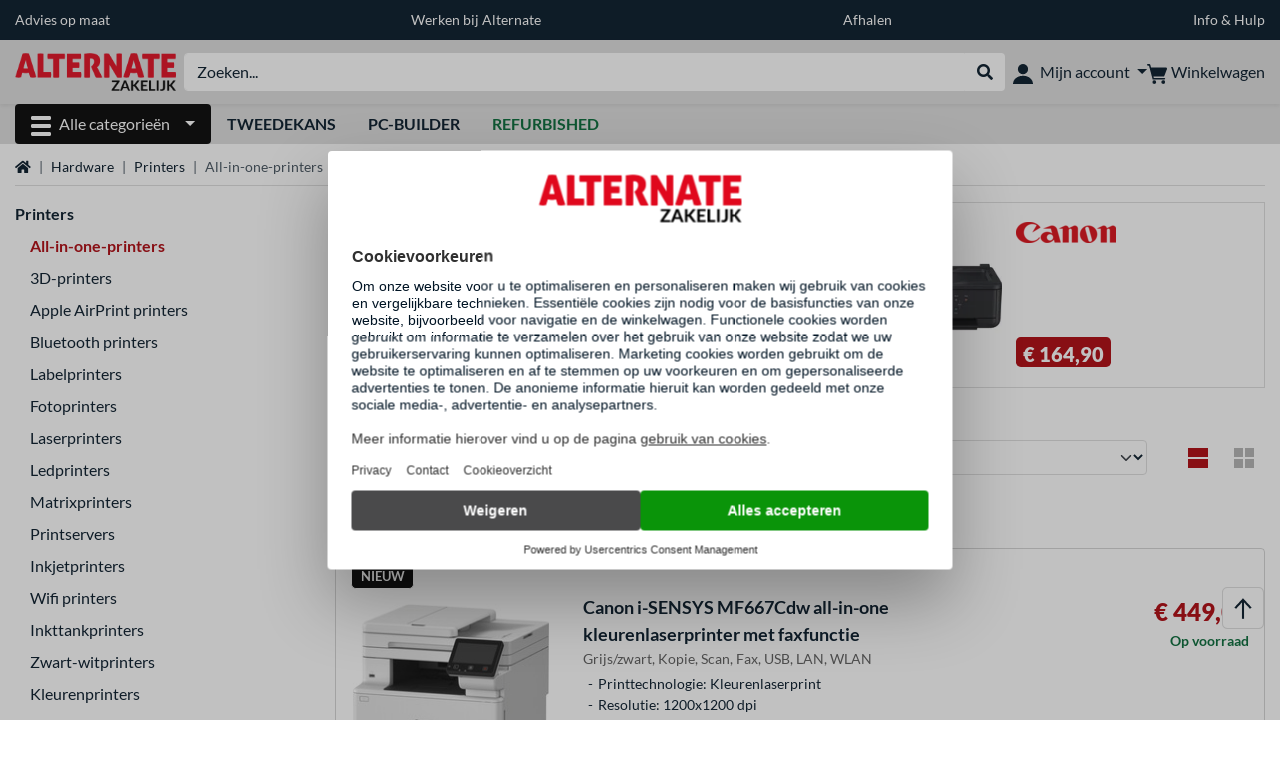

--- FILE ---
content_type: text/html;charset=UTF-8
request_url: https://zakelijk.alternate.nl/Printers/All-in-one-printers
body_size: 14957
content:
<!DOCTYPE html>
<html lang="nl-NL" prefix="og: https://ogp.me/ns#" xmlns="http://www.w3.org/1999/xhtml"><head id="head">
      <title>All-in-one-printers Printers</title>
      <meta charset="utf-8" />
        <link rel="canonical" href="https://zakelijk.alternate.nl/Printers/All-in-one-printers" />
      <meta http-equiv="X-UA-Compatible" content="IE=edge" />
      <meta name="description" content="Computers, gaming, multimedia en huishoudelijke elektronica van topmerken koopt u voordelig bij alternate.nl. Voor 22.00 uur besteld, de volgende werkdag in huis." />
      <meta name="robots" content="all" />
      <meta name="author" content="ALTERNATE Nederland" />
      <meta name="msapplication-TileImage" content="/resources/pix/mstile-144x144.png" />
      <meta name="viewport" content="width=device-width, initial-scale=1.0, maximum-scale=5" />
      <meta name="mobile-web-app-capable" content="yes" />
      <meta name="referrer" content="strict-origin-when-cross-origin" />

      <meta http-equiv="Accept-CH" content="Sec-CH-UA, Sec-CH-UA-Full-Version-List, Sec-CH-UA-Model, Sec-CH-UA-Platform, Sec-CH-UA-Platform-Version" />
      <meta http-equiv="Critical-CH" content="Sec-CH-UA, Sec-CH-UA-Full-Version-List, Sec-CH-UA-Model, Sec-CH-UA-Platform, Sec-CH-UA-Platform-Version" />
      <meta property="fb:app_id" content="966242223397117" />
        <meta property="og:title" content="All-in-one-printers Printers" />
      <meta property="og:type" content="website" />
        <meta property="og:url" content="https://zakelijk.alternate.nl/Printers/All-in-one-printers" />
        <meta property="og:image" content="https://zakelijk.alternate.nl/pix/logos/og/ALTERNATE.jpg" />
        <meta property="og:image:type" content="image/jpeg" />
        <meta property="og:image:height" content="630" />
        <meta property="og:image:width" content="1200" />
        <meta property="og:image:alt" content="ALTERNATE" />
      <meta property="og:description" content="Computers, gaming, multimedia en huishoudelijke elektronica van topmerken koopt u voordelig bij alternate.nl. Voor 22.00 uur besteld, de volgende werkdag in huis." />
      <meta property="og:locale" content="nl_NL" />
      <meta property="og:site_name" content="ALTERNATE" />

      <link rel="apple-touch-icon" sizes="180x180" href="/resources/pix/apple-touch-icon.png" />
      <link rel="icon" type="image/png" href="/resources/pix/favicon.png" sizes="32x32" />
        <link rel="preload" href="/mobile/resources/fonts/lato/S6uyw4BMUTPHjx4wXg.woff2" as="font" type="font/woff2" crossorigin="anonymous" />
        <link rel="preload" href="/mobile/resources/fonts/lato/S6u9w4BMUTPHh6UVSwiPGQ.woff2" as="font" type="font/woff2" crossorigin="anonymous" />
        <link rel="preload" href="/mobile/resources/fonts/lato/S6u9w4BMUTPHh50XSwiPGQ.woff2" as="font" type="font/woff2" crossorigin="anonymous" />
        <link rel="preload" href="/mobile/resources/fonts/fontawesome/fa-solid-900.woff2" as="font" type="font/woff2" crossorigin="anonymous" />
        <link rel="preload" href="/mobile/resources/css/style.min.css?v=02d7c9f3" as="style" />
        <link rel="stylesheet" href="/mobile/resources/css/style.min.css?v=02d7c9f3" type="text/css" />
        <link rel="preload" href="https://web.cmp.usercentrics.eu/ui/loader.js" as="script" />
        <link rel="preconnect" href="https://v1.api.service.cmp.usercentrics.eu" />
        <script id="usercentrics-cmp" src="https://web.cmp.usercentrics.eu/ui/loader.js" data-language="nl" data-settings-id="oMrYNtQh9" async="async"></script>
      <link rel="dns-prefetch" href="https://tlecdn.net" />
      <script>
        var global = {newSession: true,
          onFunction: (fnName) => new Promise((resolve,reject)=>{
            const start = Date.now(), iv = setInterval(() => {
              if (window[fnName]) {
                clearInterval(iv);
                resolve(window[fnName]);
              } else if (Date.now() - start > 10000) {
                clearInterval(iv);
                reject(new Error("Timeout"));
              }
            },40);
          }),
          onFaces: () => global.onFunction('faces'),
          i18n:{"CarouselControl":"Carrousel besturing","Carousel":"Carrousel","CarouselGoToSlide":"Naar slide {{index}}","CarouselNextSlide":"Volgende slide","CarouselPreviousSlide":"Vorige slide","CarouselSlide":"Slide"}
        };
        var mojarra={l:(args)=>{if(typeof args==='function')global.onFaces().then(()=>args());}};
      </script>
        <script>window.starfishTrackingURL = "https://click.alternate.de/track/34";</script>
        <script src="/mobile/resources/js/script.min.js?v=02d7c9f3" defer="defer"></script>
      <link rel="preload" href="/mobile/jakarta.faces.resource/faces.js.xhtml?ln=jakarta.faces" as="script" /><script src="/mobile/jakarta.faces.resource/faces.js.xhtml?ln=jakarta.faces" async="async"></script>
        <script src="https://chat.alternate.nl/script.php?id=nl_b2b" defer="defer"></script></head><body id="mainContent" class="  mainTree7">
        <section id="headerbanner-placeholder-container" aria-label="Nuttige links"><link href="/content/a4329d5a-9bf2-4379-87b8-d8b98acd5bb1.css?v=5ff1e5b6" rel="stylesheet"/><div class="container d-none d-md-block">
 <div class="headerbanner">
  <div class="marquee">
   <!-- Link 1 --> <a class="headerbanner-link" href="/onderneming">Advies op maat</a> <!-- Link 2 --> <a class="headerbanner-link" href="https://www.werkenbijalternate.nl/" target="_blank">Werken bij Alternate</a> <!-- Link 3 --> <a class="headerbanner-link" href="/afhalen#afhalen">Afhalen</a> <!-- Link 4 --> <a href="/Help">Info &amp; Hulp</a>
  </div>
 </div>
</div>
<div class="container d-md-none">
 <div class="carousel-inner">
  <div class="carousel slide" data-bs-ride="carousel">
   <!-- Link 1 -->
   <div class="carousel-item active" data-bs-interval="10000">
    <a class="headerbanner-link" href="/onderneming">Advies op maat</a>
   </div><!-- Link 2 -->
   <div class="carousel-item" data-bs-interval="10000">
    <a class="headerbanner-link" href="https://www.werkenbijalternate.nl/" target="_blank">Werken bij Alternate</a>
   </div><!-- Link 3 -->
   <div class="carousel-item" data-bs-interval="10000">
    <a class="headerbanner-link" href="/afhalen#afhalen">Afhalen</a>
   </div><!-- Link 4 -->
   <div class="carousel-item" data-bs-interval="10000">
    <a href="/Help">Info &amp; Hulp</a>
   </div>
  </div>
 </div>
</div>
        </section>

      <div id="header-intersection"></div><div id="header_container" class="sticky-top">

    <header class="mb-1" id="header">
      <noscript class="container-fluid p-0">
        <div class="alert mb-0 alert-danger text-center" role="alert">JavaScript is niet geactiveerd!<br>Om de site te gebruiken, moet u JavaScript in uw browser inschakelen.
        </div>
      </noscript>
      <div class="header-top shadow-sm">
        <div class="container">
          <div class="navbar">
            <div class="navbar-nav flex-grow-1 flex-row flex-nowrap align-items-center gap-3" id="main-head">
              
              <button id="burger-md" type="button" class="d-flex d-lg-none btn btn-link p-1 icon-click-size" data-bs-toggle="offcanvas" data-bs-target="#navigation" aria-owns="navigation" aria-controls="navigation" aria-expanded="false" aria-label="Alle categorieën">
                <img src="/mobile/jakarta.faces.resource/icons/burger_b.svg.xhtml?ln=pix" class="invert" alt="Alle categorieën" width="20" height="20" aria-hidden="true" />
              </button>
              
              <div id="company-logo"><a href="/" class="navbar-brand alternate-b2b" aria-label="Home ALTERNATE">
                  <img class="header-logo colormode-img w-auto" width="1114" height="208" src="/mobile/jakarta.faces.resource/pix/headerlogo/alt_b2b_nl.png.xhtml" alt="ALTERNATE" /></a>
              </div>
              <div class="d-none d-md-flex w-100 flex-column" id="searchbar-md">
    <form method="get" action="/listing.xhtml" class="mx-2 searchbar" enctype="application/x-www-form-urlencoded" autocomplete="off" name="search_word_inc" accept-charset="utf-8" role="search">
      <label class="visually-hidden" for="search-input-d">Zoeken</label>
      <div class="input-group borderless">
        <input type="search" id="search-input-d" name="q" class="form-control" placeholder="Zoeken..." />
        <button class="input-group-text border-0 m-0">
          <em class="fas fa-search" aria-hidden="true"></em>
          <span class="visually-hidden">Webshop doorzoeken</span>
        </button>
      </div>
    </form>
              </div>
              
              <div class="nav-item dropdown text-center">
                <div class="dropdown-arrow"></div>
                <button type="button" class="nav-link dropdown-toggle text-center" data-bs-toggle="dropdown" aria-label="Mijn account" aria-haspopup="true" aria-expanded="false">
                  <img src="/mobile/jakarta.faces.resource/icons/Profile-new.svg.xhtml?ln=pix" class="invert" alt="Mijn account" width="20" height="20" aria-hidden="true" />
                  <span class="ml-1 d-none d-lg-inline text-nowrap">Mijn account</span>
                </button>
                <ul class="dropdown-menu dropdown-menu-end shadow">
                    <li class="d-grid dropdown-item-text" id="dropdown-greeting"><a href="/login.xhtml" class="btn btn-primary mt-1">Inloggen</a>
                    </li>
                    <li class="dropdown-divider"></li>
                    <li><a href="/customerAccountRegistration.xhtml" class="dropdown-item">Account aanmaken</a>
                    </li>
                    <li class="dropdown-divider"></li>
          <li>
            <a class="dropdown-item" href="/Mijn-account">
              Mijn account
            </a>
          </li>
            <li>
              <a class="dropdown-item" href="/Mijn-account/Bestellingen">Bestellingen</a>
            </li>
            <li>
              <a class="dropdown-item" href="/Mijn-account/Verlanglijstje">Verlanglijstje</a>
            </li>
            <li>
              <a class="dropdown-item" href="/Mijn-account/Productvergelijkingen">Productvergelijkingen</a>
            </li>
            <li>
              <a class="dropdown-item" href="/Mijn-account/Laatst-bekeken">Laatst bekeken</a>
            </li>
                </ul>
              </div><div id="tle-header:header-cart-count">
                <a class="nav-link d-inline-flex flex-row w-100 justify-content-center" aria-label="Winkelwagen" href="/cart.xhtml">
                  <span class="position-relative"><img src="/mobile/jakarta.faces.resource/icons/Warenkorb-black.svg.xhtml?ln=pix" alt="" height="20" width="20" class="invert" />
                    <span id="cart-count" class="d-none">0</span>
                  </span>
                  <span class="d-none d-lg-inline text-nowrap ml-1">Winkelwagen</span>
                </a></div>
            </div>
          </div>
        </div>
      </div>
      
      <div class="container d-none d-lg-block">
        <nav class="d-flex" id="subtabber-nav" aria-label="Hoofd">
          <ul class="nav nav-pills">
            <li class="nav-item" id="all-categories">
              <button type="button" class="btn btn-link nav-link dropdown-toggle active btn-season" data-bs-toggle="offcanvas" data-bs-target="#navigation" aria-owns="navigation" aria-controls="navigation" aria-expanded="false">
                <img src="/mobile/jakarta.faces.resource/icons/burger_wh.svg.xhtml?ln=pix" alt="" width="20" height="20" aria-hidden="true" /><span class="mx-2">Alle categorieën</span>
              </button>
            </li>
              <li class="nav-item">
                <a class="nav-link font-weight-bold text-uppercase " href="/Tweedekans" aria-label="Tweedekans">Tweedekans
                </a>
              </li>
              <li class="nav-item">
                <a class="nav-link font-weight-bold text-uppercase " href="/Pc-builder" aria-label="Pc-builder">Pc-builder
                </a>
              </li>
              <li class="nav-item">
                <a class="nav-link font-weight-bold text-uppercase " href="/Refurbished" aria-label="Refurbished"><span class="text-green">Refurbished</span>
                </a>
              </li>
          </ul>
          <span class="navbar-text" id="toggle-container">
          </span>
        </nav>
      </div>
      
      <div class="container">
        <div class="row collapse d-md-none show" id="collapse-searchbar">
    <form method="get" action="/listing.xhtml" class="py-2 searchbar" enctype="application/x-www-form-urlencoded" autocomplete="off" name="search_word_inc" accept-charset="utf-8" role="search">
      <label class="visually-hidden" for="search-input-m">Zoeken</label>
      <div class="input-group borderless">
        <input type="search" id="search-input-m" name="q" class="form-control" placeholder="Zoeken..." />
        <button class="input-group-text border-0 m-0">
          <em class="fas fa-search" aria-hidden="true"></em>
          <span class="visually-hidden">Webshop doorzoeken</span>
        </button>
      </div>
    </form>
        </div>
      </div>
    </header>
      <div class="modal fade" id="homepage-redirect" tabindex="-1" aria-labelledby="homepage-redirect-label" aria-hidden="true">
        <div class="modal-dialog modal-sm modal-dialog-centered">
          <div class="modal-content">
            <div id="homepage-redirect-label" class="d-none">Verder?</div>
            <div class="modal-body">U wordt zo doorverwezen naar onze particuliere website. Houd er rekening mee dat je huidige winkelwagen niet wordt meegenomen.
            </div>
            <div class="modal-footer">
              <button type="button" class="btn btn-outline-dark" data-bs-dismiss="modal">Terug</button><a href="https://www.alternate.nl/" class="btn btn-primary">Verder</a>
            </div>
          </div>
        </div>
      </div></div>

      <div class="position-fixed darkener hideDarkener" id="darkener"></div>
      <div class="position-fixed darkener" id="modal-darkener"></div>

      <div class="container position-relative">

    <div class="skyscraper left position-absolute">
    </div>

    <div class="skyscraper right position-absolute">
    </div>
    <div class="offcanvas shadow" id="navigation" aria-label="Alle categorieën">
      <nav class="offcanvas-body d-flex">

        <div id="navigation-overview" class="position-relative">
            <div id="navigation-tree-head" class="py-2 d-lg-none">
              <button type="button" class="btn btn-link text-uppercase step-back d-lg-none w-100 d-block text-left" data-tree-id="7" data-step-back="true"> <strong>vorige</strong></button>
            </div>
              <div id="gotoCategory" class="d-lg-none">
                <a href="/Printers" class="d-block my-2 text-decoration-none font-weight-bold py-3 py-lg-1 px-3 border-bottom border-gray-lighter">
                  <span>Printers</span>
                </a>
              </div>

          <div id="navigation-tree">
              <a href="/Refurbished" class=" d-none d-lg-block text-decoration-none font-weight-bold p-3 py-lg-1 border-bottom border-gray-lighter " data-tree-id="35121" data-leaf="false" aria-expanded="false" aria-haspopup="tree">
                Refurbished
                
              </a>
              <a href="/Hardware" class=" d-none d-lg-block text-decoration-none font-weight-bold p-3 py-lg-1 border-bottom border-gray-lighter " data-tree-id="7" data-leaf="false" aria-expanded="false" aria-haspopup="tree">
                Hardware
                
              </a>
              <a href="/PC" class=" d-none d-lg-block text-decoration-none font-weight-bold p-3 py-lg-1 border-bottom border-gray-lighter " data-tree-id="14198" data-leaf="false" aria-expanded="false" aria-haspopup="tree">
                PC
                
              </a>
              <a href="/Laptop" class=" d-none d-lg-block text-decoration-none font-weight-bold p-3 py-lg-1 border-bottom border-gray-lighter " data-tree-id="8" data-leaf="false" aria-expanded="false" aria-haspopup="tree">
                Laptop
                
              </a>
              <a href="/Gaming" class=" d-none d-lg-block text-decoration-none font-weight-bold p-3 py-lg-1 border-bottom border-gray-lighter " data-tree-id="13" data-leaf="false" aria-expanded="false" aria-haspopup="tree">
                Gaming
                
              </a>
              <a href="/Sim-racing" class=" d-none d-lg-block text-decoration-none font-weight-bold p-3 py-lg-1 border-bottom border-gray-lighter " data-tree-id="33480" data-leaf="false" aria-expanded="false" aria-haspopup="tree">
                Sim racing
                
                  <sup class="pl-1 pr-1 tabber-sup-badge-new tabber-sup-badge text-white bg-red">NIEUW</sup>
              </a>
              <a href="/Televisie-audio" class=" d-none d-lg-block text-decoration-none font-weight-bold p-3 py-lg-1 border-bottom border-gray-lighter " data-tree-id="10" data-leaf="false" aria-expanded="false" aria-haspopup="tree">
                Televisie &amp; audio
                
              </a>
              <a href="/Smartphone" class=" d-none d-lg-block text-decoration-none font-weight-bold p-3 py-lg-1 border-bottom border-gray-lighter " data-tree-id="15" data-leaf="false" aria-expanded="false" aria-haspopup="tree">
                Smartphone
                
              </a>
              <a href="/Apple" class=" d-none d-lg-block text-decoration-none font-weight-bold p-3 py-lg-1 border-bottom border-gray-lighter " data-tree-id="12" data-leaf="false" aria-expanded="false" aria-haspopup="tree">
                Apple
                
              </a>
              <a href="/Smart-Home" class=" d-none d-lg-block text-decoration-none font-weight-bold p-3 py-lg-1 border-bottom border-gray-lighter " data-tree-id="12174" data-leaf="false" aria-expanded="false" aria-haspopup="tree">
                Smart Home
                
              </a>
              <a href="/Zonne-energie" class=" d-none d-lg-block text-decoration-none font-weight-bold p-3 py-lg-1 border-bottom border-gray-lighter " data-tree-id="32858" data-leaf="false" aria-expanded="false" aria-haspopup="tree">
                Zonne-energie
                
              </a>
              <a href="/Huishouden" class=" d-none d-lg-block text-decoration-none font-weight-bold p-3 py-lg-1 border-bottom border-gray-lighter " data-tree-id="5304" data-leaf="false" aria-expanded="false" aria-haspopup="tree">
                Huishouden
                
              </a>
              <a href="/Speelgoed" class=" d-none d-lg-block text-decoration-none font-weight-bold p-3 py-lg-1 border-bottom border-gray-lighter " data-tree-id="13574" data-leaf="false" aria-expanded="false" aria-haspopup="tree">
                Speelgoed
                
              </a>
              <a href="/Gereedschap" class=" d-none d-lg-block text-decoration-none font-weight-bold p-3 py-lg-1 border-bottom border-gray-lighter " data-tree-id="15464" data-leaf="false" aria-expanded="false" aria-haspopup="tree">
                Gereedschap
                
              </a>
              <a href="/Tuin" class=" d-none d-lg-block text-decoration-none font-weight-bold p-3 py-lg-1 border-bottom border-gray-lighter " data-tree-id="5306" data-leaf="false" aria-expanded="false" aria-haspopup="tree">
                Tuin
                
              </a>
              <a href="/Barbecue" class=" d-none d-lg-block text-decoration-none font-weight-bold p-3 py-lg-1 border-bottom border-gray-lighter " data-tree-id="17566" data-leaf="false" aria-expanded="false" aria-haspopup="tree">
                Barbecue
                
              </a>
              <a href="/Outdoor" class=" d-none d-lg-block text-decoration-none font-weight-bold p-3 py-lg-1 border-bottom border-gray-lighter " data-tree-id="20328" data-leaf="false" aria-expanded="false" aria-haspopup="tree">
                Outdoor
                
              </a>
              <a href="/Tweedekans" class=" d-none d-lg-block text-decoration-none font-weight-bold p-3 py-lg-1  " data-tree-id="9157" data-leaf="false" aria-expanded="false" aria-haspopup="tree">
                Tweedekans
                
              </a>
              <a href="/Printers/3D-printers" class=" d-block d-lg-none text-decoration-none font-weight-bold p-3 py-lg-1 border-bottom border-gray-lighter " data-tree-id="11571" data-leaf="true" aria-expanded="false" aria-haspopup="tree">
                3D-printers
                
              </a>
              <a href="/Printers/Apple-AirPrint-printers" class=" d-block d-lg-none text-decoration-none font-weight-bold p-3 py-lg-1 border-bottom border-gray-lighter " data-tree-id="34521" data-leaf="true" aria-expanded="false" aria-haspopup="tree">
                Apple AirPrint printers
                
              </a>
              <a href="/Printers/Bluetooth-printers" class=" d-block d-lg-none text-decoration-none font-weight-bold p-3 py-lg-1 border-bottom border-gray-lighter " data-tree-id="34522" data-leaf="true" aria-expanded="false" aria-haspopup="tree">
                Bluetooth printers
                
              </a>
              <a href="/Printers/Labelprinters" class=" d-block d-lg-none text-decoration-none font-weight-bold p-3 py-lg-1 border-bottom border-gray-lighter " data-tree-id="21483" data-leaf="true" aria-expanded="false" aria-haspopup="tree">
                Labelprinters
                
              </a>
              <a href="/Printers/Fotoprinters" class=" d-block d-lg-none text-decoration-none font-weight-bold p-3 py-lg-1 border-bottom border-gray-lighter " data-tree-id="8651" data-leaf="true" aria-expanded="false" aria-haspopup="tree">
                Fotoprinters
                
              </a>
              <a href="/Printers/Laserprinters" class=" d-block d-lg-none text-decoration-none font-weight-bold p-3 py-lg-1 border-bottom border-gray-lighter " data-tree-id="8646" data-leaf="true" aria-expanded="false" aria-haspopup="tree">
                Laserprinters
                
              </a>
              <a href="/Printers/Ledprinters" class=" d-block d-lg-none text-decoration-none font-weight-bold p-3 py-lg-1 border-bottom border-gray-lighter " data-tree-id="20562" data-leaf="true" aria-expanded="false" aria-haspopup="tree">
                Ledprinters
                
              </a>
              <a href="/Printers/Matrixprinters" class=" d-block d-lg-none text-decoration-none font-weight-bold p-3 py-lg-1 border-bottom border-gray-lighter " data-tree-id="8652" data-leaf="true" aria-expanded="false" aria-haspopup="tree">
                Matrixprinters
                
              </a>
              <a href="/Printers/All-in-one-printers" class="entry-active d-block d-lg-none text-decoration-none font-weight-bold p-3 py-lg-1 border-bottom border-gray-lighter " data-tree-id="22098" data-leaf="true" aria-expanded="false" aria-haspopup="tree">
                All-in-one-printers
                
              </a>
              <a href="/Printers/Printservers" class=" d-block d-lg-none text-decoration-none font-weight-bold p-3 py-lg-1 border-bottom border-gray-lighter " data-tree-id="8627" data-leaf="true" aria-expanded="false" aria-haspopup="tree">
                Printservers
                
              </a>
              <a href="/Printers/Inkjetprinters" class=" d-block d-lg-none text-decoration-none font-weight-bold p-3 py-lg-1 border-bottom border-gray-lighter " data-tree-id="8654" data-leaf="true" aria-expanded="false" aria-haspopup="tree">
                Inkjetprinters
                
              </a>
              <a href="/Printers/Wifi-printers" class=" d-block d-lg-none text-decoration-none font-weight-bold p-3 py-lg-1 border-bottom border-gray-lighter " data-tree-id="34520" data-leaf="true" aria-expanded="false" aria-haspopup="tree">
                Wifi printers
                
              </a>
              <a href="/Printers/Inkttankprinters" class=" d-block d-lg-none text-decoration-none font-weight-bold p-3 py-lg-1 border-bottom border-gray-lighter " data-tree-id="33660" data-leaf="true" aria-expanded="false" aria-haspopup="tree">
                Inkttankprinters
                
              </a>
              <a href="/Printers/Zwart-witprinters" class=" d-block d-lg-none text-decoration-none font-weight-bold p-3 py-lg-1 border-bottom border-gray-lighter " data-tree-id="36285" data-leaf="true" aria-expanded="false" aria-haspopup="tree">
                Zwart-witprinters
                
              </a>
              <a href="/Printers/Kleurenprinters" class=" d-block d-lg-none text-decoration-none font-weight-bold p-3 py-lg-1 border-bottom border-gray-lighter " data-tree-id="36286" data-leaf="true" aria-expanded="false" aria-haspopup="tree">
                Kleurenprinters
                
              </a>
              <a href="/Printers/Labelmakers" class=" d-block d-lg-none text-decoration-none font-weight-bold p-3 py-lg-1 border-bottom border-gray-lighter " data-tree-id="19436" data-leaf="true" aria-expanded="false" aria-haspopup="tree">
                Labelmakers
                
              </a>
              <a href="/Printers/Printer-accessoires" class=" d-block d-lg-none text-decoration-none font-weight-bold p-3 py-lg-1 border-bottom border-gray-lighter " data-tree-id="21592" data-leaf="true" aria-expanded="false" aria-haspopup="tree">
                Printer accessoires
                
              </a>
              <a href="/Printers/Printer-merken" class=" d-block d-lg-none text-decoration-none font-weight-bold p-3 py-lg-1 border-bottom border-gray-lighter " data-tree-id="32474" data-leaf="true" aria-expanded="false" aria-haspopup="tree">
                Printer merken
                
              </a>
          </div>

        </div>
        <div id="navigation-content"></div>

      </nav>
    </div>
        <div class="suggest-layer-container position-fixed shadow" style="display: none;"></div>
        <main class="position-relative" id="content">
    <div id="listing" class="listing_loghelper">
      <div class="row ">
        <div class="col-12 mb-3">
          <nav class="swiper swiper-common border-bottom" aria-label="breadcrumb" data-slides="auto" data-insufficient-left="true" data-space="0">
            <div class="swiper-wrapper breadcrumb">
              <div class="swiper-slide breadcrumb-item">
                <a href="/" title="Home">
                  <span class="visually-hidden">Home</span>
                  <em class="fas fa-home" aria-hidden="true"></em>
                </a>
              </div>
                <div class="swiper-slide breadcrumb-item " aria-current="false"><a href="/Hardware" rel="">
                    Hardware
                  </a>
                </div>
                <div class="swiper-slide breadcrumb-item " aria-current="false"><a href="/Printers" rel="">
                    Printers
                  </a>
                </div>
                <div class="swiper-slide breadcrumb-item active" aria-current="page">All-in-one-printers
                </div>
            </div>
          </nav>
        </div>
      </div>

      <div class="row">
        <div class="col-12 col-lg-3 d-none d-lg-block">
          <div class="row">
            <div class="col-12">
      <div class="accordion d-none d-lg-block mb-4" id="nav-listing">
          <a class="font-weight-bold" href="/Printers">Printers</a>
<form id="tle-tree-navigation:navigation-form" name="tle-tree-navigation:navigation-form" method="post" action="/mobile/listing.xhtml" enctype="application/x-www-form-urlencoded">
<input type="hidden" name="tle-tree-navigation:navigation-form" value="tle-tree-navigation:navigation-form" />

          <ul>
                <li class="mt-2">
                  <span class="text-primary font-weight-bold">All-in-one-printers</span>
                </li>
                <li class="mt-2">
                  <a href="/Printers/3D-printers">3D-printers</a>
                </li>
                <li class="mt-2">
                  <a href="/Printers/Apple-AirPrint-printers">Apple AirPrint printers</a>
                </li>
                <li class="mt-2">
                  <a href="/Printers/Bluetooth-printers">Bluetooth printers</a>
                </li>
                <li class="mt-2">
                  <a href="/Printers/Labelprinters">Labelprinters</a>
                </li>
                <li class="mt-2">
                  <a href="/Printers/Fotoprinters">Fotoprinters</a>
                </li>
                <li class="mt-2">
                  <a href="/Printers/Laserprinters">Laserprinters</a>
                </li>
                <li class="mt-2">
                  <a href="/Printers/Ledprinters">Ledprinters</a>
                </li>
                <li class="mt-2">
                  <a href="/Printers/Matrixprinters">Matrixprinters</a>
                </li>
                <li class="mt-2">
                  <a href="/Printers/Printservers">Printservers</a>
                </li>
                <li class="mt-2">
                  <a href="/Printers/Inkjetprinters">Inkjetprinters</a>
                </li>
                <li class="mt-2">
                  <a href="/Printers/Wifi-printers">Wifi printers</a>
                </li>
                <li class="mt-2">
                  <a href="/Printers/Inkttankprinters">Inkttankprinters</a>
                </li>
                <li class="mt-2">
                  <a href="/Printers/Zwart-witprinters">Zwart-witprinters</a>
                </li>
                <li class="mt-2">
                  <a href="/Printers/Kleurenprinters">Kleurenprinters</a>
                </li>
                <li class="mt-2">
                  <a href="/Printers/Labelmakers">Labelmakers</a>
                </li>
                <li class="mt-2">
                  <a href="/Printers/Printer-accessoires">Printer accessoires</a>
                </li>
                <li class="mt-2">
                  <a href="/Printers/Printer-merken">Printer merken</a>
                </li>
            <li>
            </li>
          </ul><input type="hidden" name="jakarta.faces.ViewState" id="j_id1:jakarta.faces.ViewState:0" value="6345676270184604126:3625107312333895949" autocomplete="off" />
</form>

      </div>
            </div>
              <div class="col-12"><div id="lazyFilterXL" class="lazy-load"><div class="text-center"><br><div>Filters worden geladen</div><div class="lazy-loader d-flex"><div class="spinner-cog fa fa-cog fa-spin" role="status"></div></div></div></div>
              </div>
          </div>
        </div>

        <div class="col-12 col-lg-9 listing-container">
      <div class="position-relative">
        <a href="https://zakelijk.alternate.nl/Canon/Canon-PIXMA-TR7650-all-in-one-inkjetprinter-met-faxfunctie/html/product/100144039" class="dynamic-stage-outer-container d-grid text-font-dark">
          <span class="dynamic-stage-left-side dynamic-stage-grid d-grid">
            <span class="dynamic-stage-grid-item text-white text-uppercase font-weight-bold d-flex align-items-center" id="dynamic-stage-heading">
              Meest gekocht
            </span>
            <span class="dynamic-stage-grid-item d-flex align-items-center text-white" id="dynamic-stage-description">
              <span class="d-block">Canon Canon PIXMA TR7650 all-in-one inkjetprinter met faxfunctie</span>
            </span>
            <span class="dynamic-stage-grid-item align-items-center text-white" id="dynamic-stage-product-columns">
              <ul class="text-white">
                  <li>
                    <span class="dynamic-stage-product-column">Printtechnologie: Kleuren inkjetprint</span>
                  </li>
                  <li>
                    <span class="dynamic-stage-product-column">Resolutie: 4800x1200 dpi</span>
                  </li>
                  <li>
                    <span class="dynamic-stage-product-column">Formaten: A4, B5, DL (DIN-Lang), Legal, Letter, 10x15 cm, 13x18 cm, 20x25 cm, No. 10</span>
                  </li>
                  <li>
                    <span class="dynamic-stage-product-column">Aansluiting: 1x USB 2.0</span>
                  </li>
              </ul>
            </span>
          </span>
          <span class="dynamic-stage-right-side dynamic-stage-grid d-grid">
            <span class="dynamic-stage-grid-item" id="dynamic-stage-product-picture">
              <img class="img-fluid" src="/p/160x160/9/3/Canon_Canon_PIXMA_TR7650_all_in_one_inkjetprinter_met_faxfunctie@@100144039.jpg" width="160" height="160" alt="Canon PIXMA TR7650 all-in-one inkjetprinter met faxfunctie" title="Canon PIXMA TR7650 all-in-one inkjetprinter met faxfunctie" />
            </span>
            <span class="dynamic-stage-grid-item d-flex align-items-start" id="dynamic-stage-manufacturer-logo">
                <img src="https://logos.tlecdn.net/100x30/m_315_canon_7.png" width="100" height="30" alt="Canon" title="Canon" class="img-fluid" />
            </span>
            <span class="dynamic-stage-grid-item dynamic-stage-sub-grid d-grid" id="dynamic-stage-product-data">
              <span class="dynamic-stage-sub-grid-item" id="dynamic-stage-product-assets">
              </span>
              <span class="dynamic-stage-grid-item dynamic-stage-sub-grid-item" id="dynamic-stage-price-badge">
                <span class="badge bg-red">
                  <span class="d-flex align-items-center">
                    <span>
                      <span class="dynamic-stage-striked-price d-block text-right mb-1">
                      </span>
                      <span class="dynamic-stage-price d-block price"><span class=" ">€ 164,90</span>
                      </span>
                    </span>
                  </span>
                </span>
              </span>
            </span>
          </span>
        </a>
      </div>
          <h1 class="mt-3">Printers All-in-one-printers
          </h1>
          <div class="row d-lg-none">
            <div class="col-12">
    <div id="mobile-nav-listing" class="mb-4" role="tree">
<form id="tle-tree-navigation-mobile:mobile-navigation-form" name="tle-tree-navigation-mobile:mobile-navigation-form" method="post" action="/mobile/listing.xhtml" enctype="application/x-www-form-urlencoded">
<input type="hidden" name="tle-tree-navigation-mobile:mobile-navigation-form" value="tle-tree-navigation-mobile:mobile-navigation-form" />

          <a class="text-decoration-none mobile-navigation-btn col-lg-2" role="treeitem" href="/Printers/3D-printers">3D-printers</a>
          <a class="text-decoration-none mobile-navigation-btn col-lg-2" role="treeitem" href="/Printers/Apple-AirPrint-printers">Apple AirPrint printers</a>
          <div id="mobile-nav-expanded" class="collapse">
              <a class="text-decoration-none mobile-navigation-btn col-lg-2" role="treeitem" href="/Printers/Bluetooth-printers">Bluetooth printers</a>
              <a class="text-decoration-none mobile-navigation-btn col-lg-2" role="treeitem" href="/Printers/Labelprinters">Labelprinters</a>
              <a class="text-decoration-none mobile-navigation-btn col-lg-2" role="treeitem" href="/Printers/Fotoprinters">Fotoprinters</a>
              <a class="text-decoration-none mobile-navigation-btn col-lg-2" role="treeitem" href="/Printers/Laserprinters">Laserprinters</a>
              <a class="text-decoration-none mobile-navigation-btn col-lg-2" role="treeitem" href="/Printers/Ledprinters">Ledprinters</a>
              <a class="text-decoration-none mobile-navigation-btn col-lg-2" role="treeitem" href="/Printers/Matrixprinters">Matrixprinters</a>
              <a class="text-decoration-none mobile-navigation-btn col-lg-2" role="treeitem" href="/Printers/Printservers">Printservers</a>
              <a class="text-decoration-none mobile-navigation-btn col-lg-2" role="treeitem" href="/Printers/Inkjetprinters">Inkjetprinters</a>
              <a class="text-decoration-none mobile-navigation-btn col-lg-2" role="treeitem" href="/Printers/Wifi-printers">Wifi printers</a>
              <a class="text-decoration-none mobile-navigation-btn col-lg-2" role="treeitem" href="/Printers/Inkttankprinters">Inkttankprinters</a>
              <a class="text-decoration-none mobile-navigation-btn col-lg-2" role="treeitem" href="/Printers/Zwart-witprinters">Zwart-witprinters</a>
              <a class="text-decoration-none mobile-navigation-btn col-lg-2" role="treeitem" href="/Printers/Kleurenprinters">Kleurenprinters</a>
              <a class="text-decoration-none mobile-navigation-btn col-lg-2" role="treeitem" href="/Printers/Labelmakers">Labelmakers</a>
              <a class="text-decoration-none mobile-navigation-btn col-lg-2" role="treeitem" href="/Printers/Printer-accessoires">Printer accessoires</a>
              <a class="text-decoration-none mobile-navigation-btn col-lg-2" role="treeitem" href="/Printers/Printer-merken">Printer merken</a>
          </div>
          <a href="#" id="load-more-nav" class="mobile-navigation-btn col-lg-2 d-grid d-flex justify-content-between text-left" data-bs-toggle="collapse" data-bs-target="#mobile-nav-expanded" aria-controls="mobile-nav-expanded" aria-expanded="false" role="treeitem">
            <span class="collapse-arrow">
              <strong id="showmore">toon meer</strong>
              <strong id="showless">toon minder</strong>
            </span>
          </a><input type="hidden" name="jakarta.faces.ViewState" id="j_id1:jakarta.faces.ViewState:1" value="6345676270184604126:3625107312333895949" autocomplete="off" />
</form>
    </div>
            </div>
          </div><div class="row">
            <div class="col-12">

              <div class="row">
                <div class="col-12">

                    <div class="row align-items-center mb-2">
                      
                      <div class="col-12 col-lg-6 my-2 my-lg-0">
                        <div class="row">
                            <div class="col-12 col-md-auto">
                              1-24 van 81 resultaten
                            </div>
                        </div>
                      </div>
                      <div class="col-12 col-lg-6">

                        <div class="row">
                              <div class="col-6 col-md d-block d-lg-none align-self-end d-flex">
    <button type="button" id="open-filter" data-bs-toggle="modal" data-bs-target="#filter-modal" class="collapsed btn btn-outline-gray-light d-grid text-left form-select">
      <span class="fa dropdown-arrow"></span>
      <span class="select-box">Filters</span>
    </button>
    <form>
      <div class="modal fade" id="filter-modal" tabindex="-1" aria-labelledby="filter-modal-label" aria-hidden="true">
        <div class="modal-dialog filter-modal modal-dialog-centered">
          <div class="modal-content">
            <div id="filter-modal-label" class="modal-header font-bigger">Filters</div>
            <div class="modal-body"></div>
            <div class="modal-footer fixed-bottom bg-body">
              <div class="container-fluid">
                <div class="row gx-3">
                  <div class="col-6 d-grid">
                    <button type="button" class="btn btn-outline-gray-dark close-filter h-100">Annuleren</button>
                  </div>
                  <div class="col-6 d-grid">
                    <button type="submit" class="btn btn-dark loading-animation-onclick">Resultaten weergeven</button>
                  </div>
                </div>
              </div>
            </div>
          </div>
        </div>
      </div>
    </form>
                              </div>
                            <div class="col-6 col-md my-auto">
                              <form>
                                  <input type="hidden" name="t" value="22098" />
                                <label for="s" class="visually-hidden">Sorteren</label>
                                <select id="s" name="s" class="form-select loading-animation-onchange">
                                      <option selected="selected" value="default" label="Sorteren"></option>
                                      <option value="price_advantage" label="Prijsvoordeel"></option>
                                      <option value="relevance" label="Populaire producten"></option>
                                      <option value="rating_asc" label="Beoordelingen"></option>
                                      <option value="price_asc" label="Prijs oplopend"></option>
                                      <option value="price_desc" label="Prijs aflopend"></option>
                                </select>
                              </form>
                            </div>
                          <div class="col-auto d-none d-lg-block">
                            <div class="row gx-1">

                              <div class="col-auto d-none d-lg-block my-auto">
                                <a href="/Printers/All-in-one-printers?listing=0&amp;page=1" title="Lijst" class=" icon-click-size"><img src="/mobile/jakarta.faces.resource/icons/listing-active.svg.xhtml?ln=pix" alt="Lijst" height="20" title="Lijst" width="20" class="colormode-img" />
                                </a>
                              </div>
                              <div class="col-auto d-none d-lg-block my-auto">
                                <a href="/Printers/All-in-one-printers?listing=1&amp;page=1" title="Mozaïek" class="loading-animation-onclick icon-click-size"><img src="/mobile/jakarta.faces.resource/icons/mosaik-inactive.svg.xhtml?ln=pix" alt="Mozaïek" height="20" title="Mozaïek" width="20" />
                                </a>
                              </div>

                            </div>
                          </div>
                        </div>
                      </div>
                    </div><div class="col-12">
                      <div class="d-flex justify-content-center align-items-baseline">
                        <a aria-label="Vorige pagina" class="btn m-1 btn-outline-gray-dark disabled" href="/Printers/All-in-one-printers?page=1"><em class="fas fa-angle-left"></em></a>
                            <a class="btn m-1 btn-gray-darker " href="/Printers/All-in-one-printers?page=1" aria-label="Pagina 1">
                              1
                            </a>
                            <a class="btn m-1 btn-outline-gray-light " href="/Printers/All-in-one-printers?page=2" aria-label="Pagina 2">
                              2
                            </a>…
                            <a class="btn m-1 btn-outline-gray-light " href="/Printers/All-in-one-printers?page=4" aria-label="Pagina 4">
                              4
                            </a>
                        <a aria-label="Volgende pagina" class="btn btn-outline-gray-light m-1 " href="/Printers/All-in-one-printers?page=2"><em class="fas fa-angle-right"></em></a>
                      </div></div>
                </div>

                <div class="col-12">
                </div>
              </div>
                <input type="hidden" name="tk" value="22098" />

              
              
                <div class="grid-container listing">
      <a href="https://zakelijk.alternate.nl/Canon/i-SENSYS-MF667Cdw-all-in-one-kleurenlaserprinter-met-faxfunctie/html/product/100159180" class="card align-content-center productBox boxCounter campaign-timer-container  " data-Key="hash">
        <div class="container my-3">
          <div class="row">
            <div class="col-12">
              <div class="row gx-2 justify-content-end">
                <div class="col eyecatcher-container">
              <div class="badge bg-black mr-2 text-uppercase "><span class="">Nieuw</span>
              </div>
                </div>
              </div>
            </div>

            <div class="col col-sm-3 mx-sm-0 my-2 my-sm-0 pr-sm-0 product-image position-relative text-center text-sm-left">
      <img src="/p/200x200/0/8/Canon_i_SENSYS_MF667Cdw_all_in_one_kleurenlaserprinter_met_faxfunctie@@100159180_30.jpg" loading="lazy" alt="Canon i-SENSYS MF667Cdw all-in-one kleurenlaserprinter met faxfunctie Grijs/zwart, Kopie, Scan, Fax, USB, LAN, WLAN" class="productPicture img-fluid m-auto  " width="200" height="200" />
            </div>

            <div class="col-12 col-sm-9">
              <div class="row h-100">
                <div class="col-12 col-md-8">
                  <div class="row">

                    <div class="col">
                      <div class="row">

                        <div class="col-12">
                          <div class="product-name font-weight-bold"><span>Canon</span> i-SENSYS MF667Cdw all-in-one kleurenlaserprinter met faxfunctie</div>
                        </div>

                        <div class="col-12 pb-1">
                          <span class="product-name-sub">Grijs/zwart, Kopie, Scan, Fax, USB, LAN, WLAN</span>
                        </div>

                        <div class="col-12 pb-2">
                          <ul class="product-bullet-list">
                              <li>Printtechnologie: Kleurenlaserprint</li>
                              <li>Resolutie: 1200x1200 dpi</li>
                              <li>Formaten: A4, A5, B5, C5, DL (DIN-Lang), Executive, Legal, Letter</li>
                              <li>Aansluiting: 1x USB 2.0, 1x RJ-45</li>
                          </ul>
                        </div>

                      </div>
                    </div>
                  </div>
                </div>
                <div class="col-12 col-md-4">
                  <div class="row flex-md-column justify-content-between align-items-end h-100 last-column">
                    <div class="col-auto col-md-12 order-3 order-md-1 campaign-timer-price-section">
                      <div class="row flex-column align-items-end last-column">
                        <div class="col-12">
                          <div class="row justify-content-end align-items-center">
                            <div class="col-auto order-2 pl-0"><span class="price ">€ 449,00</span>
                            </div>
                          </div>
                        </div>
                          <div class="col-auto delivery-info text-right"><span class="font-weight-bold" style="color:var(--availability-GREEN);">Op voorraad</span>
                          </div>
                      </div>
                    </div>
                    <div class="col-auto col-md-12 order-1 order-md-3 text-left text-md-right my-md-1">
                    </div>
                  </div>
                </div>
              </div>
            </div>
          </div>
        </div>
      </a>
      <a href="https://zakelijk.alternate.nl/Canon/i-SENSYS-MF664Cdw-all-in-one-kleurenlaserprinter/html/product/100159185" class="card align-content-center productBox boxCounter campaign-timer-container  " data-Key="hash">
        <div class="container my-3">
          <div class="row">
            <div class="col-12">
              <div class="row gx-2 justify-content-end">
                <div class="col eyecatcher-container">
              <div class="badge bg-black mr-2 text-uppercase "><span class="">Nieuw</span>
              </div>
                </div>
              </div>
            </div>

            <div class="col col-sm-3 mx-sm-0 my-2 my-sm-0 pr-sm-0 product-image position-relative text-center text-sm-left">
      <img src="/p/200x200/5/8/Canon_i_SENSYS_MF664Cdw_all_in_one_kleurenlaserprinter@@100159185_30.jpg" loading="lazy" alt="Canon i-SENSYS MF664Cdw all-in-one kleurenlaserprinter Grijs/zwart, Kopie, Scan, USB, LAN, WLAN" class="productPicture img-fluid m-auto  " width="200" height="200" />
            </div>

            <div class="col-12 col-sm-9">
              <div class="row h-100">
                <div class="col-12 col-md-8">
                  <div class="row">

                    <div class="col">
                      <div class="row">

                        <div class="col-12">
                          <div class="product-name font-weight-bold"><span>Canon</span> i-SENSYS MF664Cdw all-in-one kleurenlaserprinter</div>
                        </div>

                        <div class="col-12 pb-1">
                          <span class="product-name-sub">Grijs/zwart, Kopie, Scan, USB, LAN, WLAN</span>
                        </div>

                        <div class="col-12 pb-2">
                          <ul class="product-bullet-list">
                              <li>Printtechnologie: Kleurenlaserprint</li>
                              <li>Resolutie: 1200x1200 dpi</li>
                              <li>Formaten: A4, A5, B5, C5, DL (DIN-Lang), Executive, Legal, Letter</li>
                              <li>Aansluiting: 1x USB 2.0, 1x RJ-45</li>
                          </ul>
                        </div>

                      </div>
                    </div>
                  </div>
                </div>
                <div class="col-12 col-md-4">
                  <div class="row flex-md-column justify-content-between align-items-end h-100 last-column">
                    <div class="col-auto col-md-12 order-3 order-md-1 campaign-timer-price-section">
                      <div class="row flex-column align-items-end last-column">
                        <div class="col-12">
                          <div class="row justify-content-end align-items-center">
                            <div class="col-auto order-2 pl-0"><span class="price ">€ 399,00</span>
                            </div>
                          </div>
                        </div>
                          <div class="col-auto delivery-info text-right"><span class="font-weight-bold" style="color:var(--availability-GREEN);">Op voorraad</span>
                          </div>
                      </div>
                    </div>
                    <div class="col-auto col-md-12 order-1 order-md-3 text-left text-md-right my-md-1">
                    </div>
                  </div>
                </div>
              </div>
            </div>
          </div>
        </div>
      </a>
      <a href="https://zakelijk.alternate.nl/Epson/EcoTank-ET-8500-all-in-one-inkjetprinter/html/product/1732625" class="card align-content-center productBox boxCounter campaign-timer-container  " data-Key="hash">
        <div class="container my-3">
          <div class="row">
            <div class="col-12">
              <div class="row gx-2 justify-content-end">
                <div class="col eyecatcher-container">
                </div>
              </div>
            </div>

            <div class="col col-sm-3 mx-sm-0 my-2 my-sm-0 pr-sm-0 product-image position-relative text-center text-sm-left">
      <img src="/p/200x200/5/2/Epson_EcoTank_ET_8500_all_in_one_inkjetprinter@@1732625.jpg" loading="lazy" alt="Epson EcoTank ET-8500 all-in-one inkjetprinter Grijs/zwart, Scannen, Kopiëren, Wi-Fi" class="productPicture img-fluid m-auto  " width="200" height="200" />
            </div>

            <div class="col-12 col-sm-9">
              <div class="row h-100">
                <div class="col-12 col-md-8">
                  <div class="row">

                    <div class="col">
                      <div class="row">

                        <div class="col-12">
                          <div class="product-name font-weight-bold"><span>Epson</span> EcoTank ET-8500 all-in-one inkjetprinter</div>
                        </div>

                        <div class="col-12 pb-1">
                          <span class="product-name-sub">Grijs/zwart, Scannen, Kopiëren, Wi-Fi</span>
                        </div>

                        <div class="col-12 pb-2">
                          <ul class="product-bullet-list">
                              <li>Printtechnologie: Kleuren inkjetprint</li>
                              <li>Resolutie: 5760x1440 dpi</li>
                              <li>Formaten: A4, A5, A6, B5, B6, CD/DVD, C6, DL (DIN-Lang), Letter, 10x15 cm, 13x18 cm, No. 10</li>
                              <li>Aansluiting: 1x USB 2.0</li>
                          </ul>
                        </div>

                      </div>
                    </div>
                  </div>
                </div>
                <div class="col-12 col-md-4">
                  <div class="row flex-md-column justify-content-between align-items-end h-100 last-column">
                    <div class="col-auto col-md-12 order-3 order-md-1 campaign-timer-price-section">
                      <div class="row flex-column align-items-end last-column">
                        <div class="col-12">
                          <div class="row justify-content-end align-items-center">
                            <div class="col-auto order-2 pl-0"><span class="price ">€ 539,00</span>
                            </div>
                          </div>
                        </div>
                          <div class="col-auto delivery-info text-right"><span class="font-weight-bold" style="color:var(--availability-GREEN);">Op voorraad</span>
                          </div>
                      </div>
                    </div>
                    <div class="col-auto col-md-12 order-1 order-md-3 text-left text-md-right my-md-1">
                    </div>
                  </div>
                </div>
              </div>
            </div>
          </div>
        </div>
      </a>
      <a href="https://zakelijk.alternate.nl/Epson/EcoTank-ET-3950-all-in-one-inkjetprinter/html/product/100151047" class="card align-content-center productBox boxCounter campaign-timer-container  " data-Key="hash">
        <div class="container my-3">
          <div class="row">
            <div class="col-12">
              <div class="row gx-2 justify-content-end">
                <div class="col eyecatcher-container">
                </div>
              </div>
            </div>

            <div class="col col-sm-3 mx-sm-0 my-2 my-sm-0 pr-sm-0 product-image position-relative text-center text-sm-left">
      <img src="/p/200x200/7/4/Epson_EcoTank_ET_3950_all_in_one_inkjetprinter@@100151047.jpg" loading="lazy" alt="Epson EcoTank ET-3950 all-in-one inkjetprinter Zwart, Scannen, Kopiëren, wifi, inclusief tot 3 jaar inkt" class="productPicture img-fluid m-auto  " width="200" height="200" />
            </div>

            <div class="col-12 col-sm-9">
              <div class="row h-100">
                <div class="col-12 col-md-8">
                  <div class="row">

                    <div class="col">
                      <div class="row">

                        <div class="col-12">
                          <div class="product-name font-weight-bold"><span>Epson</span> EcoTank ET-3950 all-in-one inkjetprinter</div>
                        </div>

                        <div class="col-12 pb-1">
                          <span class="product-name-sub">Zwart, Scannen, Kopiëren, wifi, inclusief tot 3 jaar inkt</span>
                        </div>

                        <div class="col-12 pb-2">
                          <ul class="product-bullet-list">
                              <li>Printtechnologie: Kleuren inkjetprint</li>
                              <li>Resolutie: 4800x1200 dpi</li>
                              <li>Formaten: A4, A5, A6, B5, C6, DL (DIN-Lang), Letter, 10x15 cm, 13x18 cm, No. 10</li>
                              <li>Aansluiting: 1x USB 2.0, 1x RJ-45</li>
                          </ul>
                        </div>

                      </div>
                    </div>
                  </div>
                </div>
                <div class="col-12 col-md-4">
                  <div class="row flex-md-column justify-content-between align-items-end h-100 last-column">
                    <div class="col-auto col-md-12 order-3 order-md-1 campaign-timer-price-section">
                      <div class="row flex-column align-items-end last-column">
                        <div class="col-12">
                          <div class="row justify-content-end align-items-center">
                            <div class="col-auto order-2 pl-0"><span class="price ">€ 399,00</span>
                            </div>
                          </div>
                        </div>
                          <div class="col-auto delivery-info text-right"><span class="font-weight-bold" style="color:var(--availability-GREEN);">Op voorraad</span>
                          </div>
                      </div>
                    </div>
                    <div class="col-auto col-md-12 order-1 order-md-3 text-left text-md-right my-md-1">
                    </div>
                  </div>
                </div>
              </div>
            </div>
          </div>
        </div>
      </a>
      <a href="https://zakelijk.alternate.nl/Epson/EcoTank-ET-2851-A4-multifunctionele-Wi-Fi-printer-met-inkttank-all-in-one-inkjetprinter/html/product/1927746" class="card align-content-center productBox boxCounter campaign-timer-container  " data-Key="hash">
        <div class="container my-3">
          <div class="row">
            <div class="col-12">
              <div class="row gx-2 justify-content-end">
                <div class="col eyecatcher-container">
                </div>
              </div>
            </div>

            <div class="col col-sm-3 mx-sm-0 my-2 my-sm-0 pr-sm-0 product-image position-relative text-center text-sm-left">
      <img src="/p/200x200/6/4/Epson_EcoTank_ET_2851_A4_multifunctionele_Wi_Fi_printer_met_inkttank_all_in_one_inkjetprinter@@1927746_30.jpg" loading="lazy" alt="Epson EcoTank ET-2851 A4 multifunctionele Wi-Fi-printer met inkttank all-in-one inkjetprinter Zwart, Scannen, Kopiëren, Wi-Fi, inclusief tot 3 jaar inkt" class="productPicture img-fluid m-auto  " width="200" height="200" />
            </div>

            <div class="col-12 col-sm-9">
              <div class="row h-100">
                <div class="col-12 col-md-8">
                  <div class="row">

                    <div class="col">
                      <div class="row">

                        <div class="col-12">
                          <div class="product-name font-weight-bold"><span>Epson</span> EcoTank ET-2851 A4 multifunctionele Wi-Fi-printer met inkttank all-in-one inkjetprinter</div>
                        </div>

                        <div class="col-12 pb-1">
                          <span class="product-name-sub">Zwart, Scannen, Kopiëren, Wi-Fi, inclusief tot 3 jaar inkt</span>
                        </div>

                        <div class="col-12 pb-2">
                          <ul class="product-bullet-list">
                              <li>Printtechnologie: Kleuren inkjetprint</li>
                              <li>Resolutie: 5760x1440 dpi</li>
                              <li>Formaten: A4, A5, A6, B5, B6, C6, DL (DIN-Lang), 10x15 cm, 13x18 cm, 20x25 cm, 9x13 cm, 13x20 cm, No. 10</li>
                              <li>Aansluiting: 1x USB 2.0</li>
                          </ul>
                        </div>

                      </div>
                    </div>
                  </div>
                </div>
                <div class="col-12 col-md-4">
                  <div class="row flex-md-column justify-content-between align-items-end h-100 last-column">
                    <div class="col-auto col-md-12 order-3 order-md-1 campaign-timer-price-section">
                      <div class="row flex-column align-items-end last-column">
                        <div class="col-12">
                          <div class="row justify-content-end align-items-center">
                            <div class="col-auto order-2 pl-0"><span class="price ">€ 350,00</span>
                            </div>
                          </div>
                        </div>
                          <div class="col-auto delivery-info text-right"><span class="font-weight-bold" style="color:var(--availability-GREEN);">Op voorraad</span>
                          </div>
                      </div>
                    </div>
                    <div class="col-auto col-md-12 order-1 order-md-3 text-left text-md-right my-md-1">
                    </div>
                  </div>
                </div>
              </div>
            </div>
          </div>
        </div>
      </a>
      <a href="https://zakelijk.alternate.nl/Epson/EcoTank-ET-2950-all-in-one-inkjetprinter/html/product/100151046" class="card align-content-center productBox boxCounter campaign-timer-container  " data-Key="hash">
        <div class="container my-3">
          <div class="row">
            <div class="col-12">
              <div class="row gx-2 justify-content-end">
                <div class="col eyecatcher-container">
                </div>
              </div>
            </div>

            <div class="col col-sm-3 mx-sm-0 my-2 my-sm-0 pr-sm-0 product-image position-relative text-center text-sm-left">
      <img src="/p/200x200/6/4/Epson_EcoTank_ET_2950_all_in_one_inkjetprinter@@100151046.jpg" loading="lazy" alt="Epson EcoTank ET-2950 all-in-one inkjetprinter Zwart, Scannen, Kopiëren, wifi, inclusief tot 3 jaar inkt" class="productPicture img-fluid m-auto  " width="200" height="200" />
            </div>

            <div class="col-12 col-sm-9">
              <div class="row h-100">
                <div class="col-12 col-md-8">
                  <div class="row">

                    <div class="col">
                      <div class="row">

                        <div class="col-12">
                          <div class="product-name font-weight-bold"><span>Epson</span> EcoTank ET-2950 all-in-one inkjetprinter</div>
                        </div>

                        <div class="col-12 pb-1">
                          <span class="product-name-sub">Zwart, Scannen, Kopiëren, wifi, inclusief tot 3 jaar inkt</span>
                        </div>

                        <div class="col-12 pb-2">
                          <ul class="product-bullet-list">
                              <li>Printtechnologie: Kleuren inkjetprint</li>
                              <li>Resolutie: 4800x1200 dpi</li>
                              <li>Formaten: A4, A5, A6, B5, B6, C6, DL (DIN-Lang), Letter, 10x15 cm, 13x18 cm, No. 10</li>
                              <li>Aansluiting: 1x USB 2.0</li>
                          </ul>
                        </div>

                      </div>
                    </div>
                  </div>
                </div>
                <div class="col-12 col-md-4">
                  <div class="row flex-md-column justify-content-between align-items-end h-100 last-column">
                    <div class="col-auto col-md-12 order-3 order-md-1 campaign-timer-price-section">
                      <div class="row flex-column align-items-end last-column">
                        <div class="col-12">
                          <div class="row justify-content-end align-items-center">
                            <div class="col-auto order-2 pl-0"><span class="price ">€ 275,00</span>
                            </div>
                          </div>
                        </div>
                          <div class="col-auto delivery-info text-right"><span class="font-weight-bold" style="color:var(--availability-GREEN);">Op voorraad</span>
                          </div>
                      </div>
                    </div>
                    <div class="col-auto col-md-12 order-1 order-md-3 text-left text-md-right my-md-1">
                    </div>
                  </div>
                </div>
              </div>
            </div>
          </div>
        </div>
      </a>
      <a href="https://zakelijk.alternate.nl/Epson/EcoTank-ET-2850-A4-multifunctionele-Wi-Fi-printer-met-inkttank-all-in-one-inkjetprinter/html/product/1785333" class="card align-content-center productBox boxCounter campaign-timer-container  " data-Key="hash">
        <div class="container my-3">
          <div class="row">
            <div class="col-12">
              <div class="row gx-2 justify-content-end">
                <div class="col eyecatcher-container">
              <div class="badge bg-black mr-2 text-uppercase "><span class="">GRATIS Verzending</span>
              </div>
                </div>
              </div>
            </div>

            <div class="col col-sm-3 mx-sm-0 my-2 my-sm-0 pr-sm-0 product-image position-relative text-center text-sm-left">
      <img src="/p/200x200/3/3/Epson_EcoTank_ET_2850_A4_multifunctionele_Wi_Fi_printer_met_inkttank_all_in_one_inkjetprinter@@1785333.jpg" loading="lazy" alt="Epson EcoTank ET-2850 A4 multifunctionele Wi-Fi-printer met inkttank all-in-one inkjetprinter Zwart, Scannen, Kopiëren, Wi-Fi, inclusief tot 3 jaar inkt" class="productPicture img-fluid m-auto  " width="200" height="200" />
            </div>

            <div class="col-12 col-sm-9">
              <div class="row h-100">
                <div class="col-12 col-md-8">
                  <div class="row">

                    <div class="col">
                      <div class="row">

                        <div class="col-12">
                          <div class="product-name font-weight-bold"><span>Epson</span> EcoTank ET-2850 A4 multifunctionele Wi-Fi-printer met inkttank all-in-one inkjetprinter</div>
                        </div>

                        <div class="col-12 pb-1">
                          <span class="product-name-sub">Zwart, Scannen, Kopiëren, Wi-Fi, inclusief tot 3 jaar inkt</span>
                        </div>

                        <div class="col-12 pb-2">
                          <ul class="product-bullet-list">
                              <li>Printtechnologie: Kleuren inkjetprint</li>
                              <li>Resolutie: 5760x1440 dpi</li>
                              <li>Formaten: A4, A5, A6, B5, B6, C6, DL (DIN-Lang), 10x15 cm, 13x18 cm, 20x25 cm, 9x13 cm, 13x20 cm, No. 10</li>
                              <li>Aansluiting: 1x USB 2.0</li>
                          </ul>
                        </div>

                      </div>
                    </div>
                  </div>
                </div>
                <div class="col-12 col-md-4">
                  <div class="row flex-md-column justify-content-between align-items-end h-100 last-column">
                    <div class="col-auto col-md-12 order-3 order-md-1 campaign-timer-price-section">
                      <div class="row flex-column align-items-end last-column">
                        <div class="col-12">
                          <div class="row justify-content-end align-items-center">
                            <div class="col-auto order-2 pl-0"><span class="price ">€ 249,00</span>
                            </div>
                          </div>
                        </div>
                          <div class="col-auto delivery-info text-right"><span class="font-weight-bold" style="color:var(--availability-GREEN);">Op voorraad</span>
                          </div>
                      </div>
                    </div>
                    <div class="col-auto col-md-12 order-1 order-md-3 text-left text-md-right my-md-1">
                    </div>
                  </div>
                </div>
              </div>
            </div>
          </div>
        </div>
      </a>
      <a href="https://zakelijk.alternate.nl/Canon/Canon-PIXMA-TR7650-all-in-one-inkjetprinter-met-faxfunctie/html/product/100144039" class="card align-content-center productBox boxCounter campaign-timer-container  " data-Key="hash">
        <div class="container my-3">
          <div class="row">
            <div class="col-12">
              <div class="row gx-2 justify-content-end">
                <div class="col eyecatcher-container">
                </div>
              </div>
            </div>

            <div class="col col-sm-3 mx-sm-0 my-2 my-sm-0 pr-sm-0 product-image position-relative text-center text-sm-left">
      <img src="/p/200x200/9/3/Canon_Canon_PIXMA_TR7650_all_in_one_inkjetprinter_met_faxfunctie@@100144039.jpg" loading="lazy" alt="Canon Canon PIXMA TR7650 all-in-one inkjetprinter met faxfunctie Zwart, USB, Wi-Fi, Kopie, Scan, Fax" class="productPicture img-fluid m-auto  " width="200" height="200" />
            </div>

            <div class="col-12 col-sm-9">
              <div class="row h-100">
                <div class="col-12 col-md-8">
                  <div class="row">

                    <div class="col">
                      <div class="row">

                        <div class="col-12">
                          <div class="product-name font-weight-bold"><span>Canon</span> Canon PIXMA TR7650 all-in-one inkjetprinter met faxfunctie</div>
                        </div>

                        <div class="col-12 pb-1">
                          <span class="product-name-sub">Zwart, USB, Wi-Fi, Kopie, Scan, Fax</span>
                        </div>

                        <div class="col-12 pb-2">
                          <ul class="product-bullet-list">
                              <li>Printtechnologie: Kleuren inkjetprint</li>
                              <li>Resolutie: 4800x1200 dpi</li>
                              <li>Formaten: A4, B5, DL (DIN-Lang), Legal, Letter, 10x15 cm, 13x18 cm, 20x25 cm, No. 10</li>
                              <li>Aansluiting: 1x USB 2.0</li>
                          </ul>
                        </div>

                      </div>
                    </div>
                  </div>
                </div>
                <div class="col-12 col-md-4">
                  <div class="row flex-md-column justify-content-between align-items-end h-100 last-column">
                    <div class="col-auto col-md-12 order-3 order-md-1 campaign-timer-price-section">
                      <div class="row flex-column align-items-end last-column">
                        <div class="col-12">
                          <div class="row justify-content-end align-items-center">
                            <div class="col-auto order-2 pl-0"><span class="price ">€ 164,90</span>
                            </div>
                          </div>
                        </div>
                          <div class="col-auto delivery-info text-right"><span class="font-weight-bold" style="color:var(--availability-GREEN);">Op voorraad</span>
                          </div>
                      </div>
                    </div>
                    <div class="col-auto col-md-12 order-1 order-md-3 text-left text-md-right my-md-1">
                    </div>
                  </div>
                </div>
              </div>
            </div>
          </div>
        </div>
      </a>
      <a href="https://zakelijk.alternate.nl/Epson/Expression-Premium-XP-7100-all-in-one-inkjetprinter/html/product/1537022" class="card align-content-center productBox boxCounter campaign-timer-container  " data-Key="hash">
        <div class="container my-3">
          <div class="row">
            <div class="col-12">
              <div class="row gx-2 justify-content-end">
                <div class="col eyecatcher-container">
                </div>
              </div>
            </div>

            <div class="col col-sm-3 mx-sm-0 my-2 my-sm-0 pr-sm-0 product-image position-relative text-center text-sm-left">
      <img src="/p/200x200/w/Epson_Expression_Premium_XP_7100_all_in_one_inkjetprinter@@wt-end02.jpg" loading="lazy" alt="Epson Expression Premium XP-7100 all-in-one inkjetprinter Zwart, Scannen, Kopiëren, LAN, Wi-Fi" class="productPicture img-fluid m-auto  " width="200" height="200" />
            </div>

            <div class="col-12 col-sm-9">
              <div class="row h-100">
                <div class="col-12 col-md-8">
                  <div class="row">

                    <div class="col">
                      <div class="row">

                        <div class="col-12">
                          <div class="product-name font-weight-bold"><span>Epson</span> Expression Premium XP-7100 all-in-one inkjetprinter</div>
                        </div>

                        <div class="col-12 pb-1">
                          <span class="product-name-sub">Zwart, Scannen, Kopiëren, LAN, Wi-Fi</span>
                        </div>

                        <div class="col-12 pb-2">
                          <ul class="product-bullet-list">
                              <li>Printtechnologie: Kleuren inkjetprint</li>
                              <li>Resolutie: 5760x1440 dpi</li>
                              <li>Formaten: A4, A5, A6, B5, C6, DL (DIN-Lang), Legal, Letter, 10x15 cm, 13x18 cm, 16:9, No. 10</li>
                              <li>Aansluiting: 1x USB 2.0, 1x RJ-45</li>
                          </ul>
                        </div>

                      </div>
                    </div>
                  </div>
                </div>
                <div class="col-12 col-md-4">
                  <div class="row flex-md-column justify-content-between align-items-end h-100 last-column">
                    <div class="col-auto col-md-12 order-3 order-md-1 campaign-timer-price-section">
                      <div class="row flex-column align-items-end last-column">
                        <div class="col-12">
                          <div class="row justify-content-end align-items-center">
                            <div class="col-auto order-2 pl-0"><span class="price ">€ 159,00</span>
                            </div>
                          </div>
                        </div>
                          <div class="col-auto delivery-info text-right"><span class="font-weight-bold" style="color:var(--availability-GREEN);">Op voorraad</span>
                          </div>
                      </div>
                    </div>
                    <div class="col-auto col-md-12 order-1 order-md-3 text-left text-md-right my-md-1">
                    </div>
                  </div>
                </div>
              </div>
            </div>
          </div>
        </div>
      </a>
      <a href="https://zakelijk.alternate.nl/Epson/Expression-Home-XP-3205-all-in-one-inkjetprinter/html/product/1867615" class="card align-content-center productBox boxCounter campaign-timer-container  " data-Key="hash">
        <div class="container my-3">
          <div class="row">
            <div class="col-12">
              <div class="row gx-2 justify-content-end">
                <div class="col eyecatcher-container">
                </div>
              </div>
            </div>

            <div class="col col-sm-3 mx-sm-0 my-2 my-sm-0 pr-sm-0 product-image position-relative text-center text-sm-left">
      <img src="/p/200x200/5/1/Epson_Expression_Home_XP_3205_all_in_one_inkjetprinter@@1867615.jpg" loading="lazy" alt="Epson Expression Home XP-3205 all-in-one inkjetprinter Zwart, USB, WLAN, Scan, Kopie" class="productPicture img-fluid m-auto  " width="200" height="200" />
            </div>

            <div class="col-12 col-sm-9">
              <div class="row h-100">
                <div class="col-12 col-md-8">
                  <div class="row">

                    <div class="col">
                      <div class="row">

                        <div class="col-12">
                          <div class="product-name font-weight-bold"><span>Epson</span> Expression Home XP-3205 all-in-one inkjetprinter</div>
                        </div>

                        <div class="col-12 pb-1">
                          <span class="product-name-sub">Zwart, USB, WLAN, Scan, Kopie</span>
                        </div>

                        <div class="col-12 pb-2">
                          <ul class="product-bullet-list">
                              <li>Printtechnologie: Kleuren inkjetprint</li>
                              <li>Resolutie: 5760x1440 dpi</li>
                              <li>Formaten: A4, A5, A6, B5, B6, C6, DL (DIN-Lang), Legal, Letter, 10x15 cm, 10x30 cm, 13x18 cm, 9x13 cm, 13x20 cm, 16:9, No. 10</li>
                              <li>Aansluiting: 1x USB 2.0</li>
                          </ul>
                        </div>

                      </div>
                    </div>
                  </div>
                </div>
                <div class="col-12 col-md-4">
                  <div class="row flex-md-column justify-content-between align-items-end h-100 last-column">
                    <div class="col-auto col-md-12 order-3 order-md-1 campaign-timer-price-section">
                      <div class="row flex-column align-items-end last-column">
                        <div class="col-12">
                          <div class="row justify-content-end align-items-center">
                            <div class="col-auto order-2 pl-0"><span class="price ">€ 89,00</span>
                            </div>
                          </div>
                        </div>
                          <div class="col-auto delivery-info text-right"><span class="font-weight-bold" style="color:var(--availability-GREEN);">Op voorraad</span>
                          </div>
                      </div>
                    </div>
                    <div class="col-auto col-md-12 order-1 order-md-3 text-left text-md-right my-md-1">
                    </div>
                  </div>
                </div>
              </div>
            </div>
          </div>
        </div>
      </a>
      <a href="https://zakelijk.alternate.nl/Epson/EcoTank-ET-8550-all-in-one-inkjetprinter/html/product/1732624" class="card align-content-center productBox boxCounter campaign-timer-container  " data-Key="hash">
        <div class="container my-3">
          <div class="row">
            <div class="col-12">
              <div class="row gx-2 justify-content-end">
                <div class="col eyecatcher-container">
                </div>
              </div>
            </div>

            <div class="col col-sm-3 mx-sm-0 my-2 my-sm-0 pr-sm-0 product-image position-relative text-center text-sm-left">
      <img src="/p/200x200/4/2/Epson_EcoTank_ET_8550_all_in_one_inkjetprinter@@1732624.jpg" loading="lazy" alt="Epson EcoTank ET-8550 all-in-one inkjetprinter Zwart, USB, WLAN, Scannen, Kopiëren" class="productPicture img-fluid m-auto  " width="200" height="200" />
            </div>

            <div class="col-12 col-sm-9">
              <div class="row h-100">
                <div class="col-12 col-md-8">
                  <div class="row">

                    <div class="col">
                      <div class="row">

                        <div class="col-12">
                          <div class="product-name font-weight-bold"><span>Epson</span> EcoTank ET-8550 all-in-one inkjetprinter</div>
                        </div>

                        <div class="col-12 pb-1">
                          <span class="product-name-sub">Zwart, USB, WLAN, Scannen, Kopiëren</span>
                        </div>

                        <div class="col-12 pb-2">
                          <ul class="product-bullet-list">
                              <li>Printtechnologie: Kleuren inkjetprint</li>
                              <li>Resolutie: 5760x1440 dpi</li>
                              <li>Formaten: A3+, A3, A4, A5, A6, B5, B6, B4, CD/DVD, C6, DL (DIN-Lang), Executive, Legal, Letter, 10x15 cm, 13x18 cm, No. 10</li>
                              <li>Aansluiting: 1x USB 2.0</li>
                          </ul>
                        </div>

                      </div>
                    </div>
                  </div>
                </div>
                <div class="col-12 col-md-4">
                  <div class="row flex-md-column justify-content-between align-items-end h-100 last-column">
                    <div class="col-auto col-md-12 order-3 order-md-1 campaign-timer-price-section">
                      <div class="row flex-column align-items-end last-column">
                        <div class="col-12">
                          <div class="row justify-content-end align-items-center">
                            <div class="col-auto order-2 pl-0"><span class="price ">€ 856,00</span>
                            </div>
                          </div>
                        </div>
                          <div class="col-auto delivery-info text-right"><span class="font-weight-bold" style="color:var(--availability-GREEN);">Op voorraad</span>
                          </div>
                      </div>
                    </div>
                    <div class="col-auto col-md-12 order-1 order-md-3 text-left text-md-right my-md-1">
                    </div>
                  </div>
                </div>
              </div>
            </div>
          </div>
        </div>
      </a>
      <a href="https://zakelijk.alternate.nl/Brother/MFC-J6940DW-all-in-one-inkjetprinter-met-faxfunctie/html/product/1837326" class="card align-content-center productBox boxCounter campaign-timer-container  " data-Key="hash">
        <div class="container my-3">
          <div class="row">
            <div class="col-12">
              <div class="row gx-2 justify-content-end">
                <div class="col eyecatcher-container">
                </div>
              </div>
            </div>

            <div class="col col-sm-3 mx-sm-0 my-2 my-sm-0 pr-sm-0 product-image position-relative text-center text-sm-left">
      <img src="/p/200x200/6/2/Brother_MFC_J6940DW_all_in_one_inkjetprinter_met_faxfunctie@@1837326.jpg" loading="lazy" alt="Brother MFC-J6940DW all-in-one inkjetprinter met faxfunctie Grijs, Scannen, Kopiëren, LAN, Wi-Fi" class="productPicture img-fluid m-auto  " width="200" height="200" />
            </div>

            <div class="col-12 col-sm-9">
              <div class="row h-100">
                <div class="col-12 col-md-8">
                  <div class="row">

                    <div class="col">
                      <div class="row">

                        <div class="col-12">
                          <div class="product-name font-weight-bold"><span>Brother</span> MFC-J6940DW all-in-one inkjetprinter met faxfunctie</div>
                        </div>

                        <div class="col-12 pb-1">
                          <span class="product-name-sub">Grijs, Scannen, Kopiëren, LAN, Wi-Fi</span>
                        </div>

                        <div class="col-12 pb-2">
                          <ul class="product-bullet-list">
                              <li>Printtechnologie: Kleuren inkjetprint</li>
                              <li>Resolutie: 4800x1200 dpi</li>
                              <li>Formaten: A3, A4, A5, A6, Executive, Legal, Letter</li>
                              <li>Aansluiting: 1x USB 2.0, 1x RJ-45</li>
                          </ul>
                        </div>

                      </div>
                    </div>
                  </div>
                </div>
                <div class="col-12 col-md-4">
                  <div class="row flex-md-column justify-content-between align-items-end h-100 last-column">
                    <div class="col-auto col-md-12 order-3 order-md-1 campaign-timer-price-section">
                      <div class="row flex-column align-items-end last-column">
                        <div class="col-12">
                          <div class="row justify-content-end align-items-center">
                            <div class="col-auto order-2 pl-0"><span class="price ">€ 426,00</span>
                            </div>
                          </div>
                        </div>
                          <div class="col-auto delivery-info text-right"><span class="font-weight-bold" style="color:var(--availability-GREEN);">Op voorraad</span>
                          </div>
                      </div>
                    </div>
                    <div class="col-auto col-md-12 order-1 order-md-3 text-left text-md-right my-md-1">
                    </div>
                  </div>
                </div>
              </div>
            </div>
          </div>
        </div>
      </a>
      <a href="https://zakelijk.alternate.nl/Epson/EcoTank-ET-2871-A4-multifunctionele-Wi-Fi-printer-met-inkttank-all-in-one-inkjetprinter/html/product/1927742" class="card align-content-center productBox boxCounter campaign-timer-container  " data-Key="hash">
        <div class="container my-3">
          <div class="row">
            <div class="col-12">
              <div class="row gx-2 justify-content-end">
                <div class="col eyecatcher-container">
                </div>
              </div>
            </div>

            <div class="col col-sm-3 mx-sm-0 my-2 my-sm-0 pr-sm-0 product-image position-relative text-center text-sm-left">
      <img src="/p/200x200/2/4/Epson_EcoTank_ET_2871_A4_multifunctionele_Wi_Fi_printer_met_inkttank_all_in_one_inkjetprinter@@1927742_30.jpg" loading="lazy" alt="Epson EcoTank ET-2871 A4 multifunctionele Wi-Fi-printer met inkttank all-in-one inkjetprinter Zwart, Scannen, Kopiëren, Wi-Fi, inclusief tot 3 jaar inkt" class="productPicture img-fluid m-auto  " width="200" height="200" />
            </div>

            <div class="col-12 col-sm-9">
              <div class="row h-100">
                <div class="col-12 col-md-8">
                  <div class="row">

                    <div class="col">
                      <div class="row">

                        <div class="col-12">
                          <div class="product-name font-weight-bold"><span>Epson</span> EcoTank ET-2871 A4 multifunctionele Wi-Fi-printer met inkttank all-in-one inkjetprinter</div>
                        </div>

                        <div class="col-12 pb-1">
                          <span class="product-name-sub">Zwart, Scannen, Kopiëren, Wi-Fi, inclusief tot 3 jaar inkt</span>
                        </div>

                        <div class="col-12 pb-2">
                          <ul class="product-bullet-list">
                              <li>Printtechnologie: Kleuren inkjetprint</li>
                              <li>Resolutie: 5760x1440 dpi</li>
                              <li>Formaten: A4, A5, A6, B5, B6, C6, DL (DIN-Lang), No. 10</li>
                              <li>Aansluiting: 1x USB 2.0</li>
                          </ul>
                        </div>

                      </div>
                    </div>
                  </div>
                </div>
                <div class="col-12 col-md-4">
                  <div class="row flex-md-column justify-content-between align-items-end h-100 last-column">
                    <div class="col-auto col-md-12 order-3 order-md-1 campaign-timer-price-section">
                      <div class="row flex-column align-items-end last-column">
                        <div class="col-12">
                          <div class="row justify-content-end align-items-center">
                            <div class="col-auto order-2 pl-0"><span class="price ">€ 279,00</span>
                            </div>
                          </div>
                        </div>
                          <div class="col-auto delivery-info text-right"><span class="font-weight-bold" style="color:var(--availability-GREEN);">Op voorraad</span>
                          </div>
                      </div>
                    </div>
                    <div class="col-auto col-md-12 order-1 order-md-3 text-left text-md-right my-md-1">
                    </div>
                  </div>
                </div>
              </div>
            </div>
          </div>
        </div>
      </a>
      <a href="https://zakelijk.alternate.nl/Canon/Maxify-GX1050-all-in-one-inkjetprinter/html/product/1926876" class="card align-content-center productBox boxCounter campaign-timer-container  " data-Key="hash">
        <div class="container my-3">
          <div class="row">
            <div class="col-12">
              <div class="row gx-2 justify-content-end">
                <div class="col eyecatcher-container">
                </div>
              </div>
            </div>

            <div class="col col-sm-3 mx-sm-0 my-2 my-sm-0 pr-sm-0 product-image position-relative text-center text-sm-left">
      <img src="/p/200x200/6/7/Canon_Maxify_GX1050_all_in_one_inkjetprinter@@1926876_30.jpg" loading="lazy" alt="Canon Maxify GX1050 all-in-one inkjetprinter Wit, Scannen, Kopiëren, LAN, Wi-Fi" class="productPicture img-fluid m-auto  " width="200" height="200" />
            </div>

            <div class="col-12 col-sm-9">
              <div class="row h-100">
                <div class="col-12 col-md-8">
                  <div class="row">

                    <div class="col">
                      <div class="row">

                        <div class="col-12">
                          <div class="product-name font-weight-bold"><span>Canon</span> Maxify GX1050 all-in-one inkjetprinter</div>
                        </div>

                        <div class="col-12 pb-1">
                          <span class="product-name-sub">Wit, Scannen, Kopiëren, LAN, Wi-Fi</span>
                        </div>

                        <div class="col-12 pb-2">
                          <ul class="product-bullet-list">
                              <li>Printtechnologie: Kleuren inkjetprint</li>
                              <li>Resolutie: 600x1200 dpi</li>
                              <li>Formaten: A4, A5, A6, B5, Executive, Legal, Letter, 10x15 cm, 13x18 cm, No. 10</li>
                              <li>Aansluiting: 1x USB 2.0, 1x RJ-45</li>
                          </ul>
                        </div>

                      </div>
                    </div>
                  </div>
                </div>
                <div class="col-12 col-md-4">
                  <div class="row flex-md-column justify-content-between align-items-end h-100 last-column">
                    <div class="col-auto col-md-12 order-3 order-md-1 campaign-timer-price-section">
                      <div class="row flex-column align-items-end last-column">
                        <div class="col-12">
                          <div class="row justify-content-end align-items-center">
                            <div class="col-auto order-2 pl-0"><span class="price ">€ 299,00</span>
                            </div>
                          </div>
                        </div>
                          <div class="col-auto delivery-info text-right"><span class="font-weight-bold" style="color:var(--availability-GREEN);">Op voorraad</span>
                          </div>
                      </div>
                    </div>
                    <div class="col-auto col-md-12 order-1 order-md-3 text-left text-md-right my-md-1">
                    </div>
                  </div>
                </div>
              </div>
            </div>
          </div>
        </div>
      </a>
      <a href="https://zakelijk.alternate.nl/Brother/MFC-J5955DW-all-in-one-inkjetprinter-met-faxfunctie/html/product/1820113" class="card align-content-center productBox boxCounter campaign-timer-container  " data-Key="hash">
        <div class="container my-3">
          <div class="row">
            <div class="col-12">
              <div class="row gx-2 justify-content-end">
                <div class="col eyecatcher-container">
                </div>
              </div>
            </div>

            <div class="col col-sm-3 mx-sm-0 my-2 my-sm-0 pr-sm-0 product-image position-relative text-center text-sm-left">
      <img src="/p/200x200/3/1/Brother_MFC_J5955DW_all_in_one_inkjetprinter_met_faxfunctie@@1820113.jpg" loading="lazy" alt="Brother MFC-J5955DW all-in-one inkjetprinter met faxfunctie Grijs, Scannen, Kopiëren, Faxen, LAN, Wi-Fi" class="productPicture img-fluid m-auto  " width="200" height="200" />
            </div>

            <div class="col-12 col-sm-9">
              <div class="row h-100">
                <div class="col-12 col-md-8">
                  <div class="row">

                    <div class="col">
                      <div class="row">

                        <div class="col-12">
                          <div class="product-name font-weight-bold"><span>Brother</span> MFC-J5955DW all-in-one inkjetprinter met faxfunctie</div>
                        </div>

                        <div class="col-12 pb-1">
                          <span class="product-name-sub">Grijs, Scannen, Kopiëren, Faxen, LAN, Wi-Fi</span>
                        </div>

                        <div class="col-12 pb-2">
                          <ul class="product-bullet-list">
                              <li>Printtechnologie: Kleuren inkjetprint</li>
                              <li>Resolutie: 4800x1200 dpi</li>
                              <li>Formaten: A3, A4, A5, A6, C5, DL (DIN-Lang), Executive, Legal, Letter, 10x15 cm, 13x18 cm, 9x13 cm, 13x20 cm</li>
                              <li>Aansluiting: 1x USB 2.0, 1x RJ-45</li>
                          </ul>
                        </div>

                      </div>
                    </div>
                  </div>
                </div>
                <div class="col-12 col-md-4">
                  <div class="row flex-md-column justify-content-between align-items-end h-100 last-column">
                    <div class="col-auto col-md-12 order-3 order-md-1 campaign-timer-price-section">
                      <div class="row flex-column align-items-end last-column">
                        <div class="col-12">
                          <div class="row justify-content-end align-items-center">
                            <div class="col-auto order-2 pl-0"><span class="price ">€ 419,00</span>
                            </div>
                          </div>
                        </div>
                          <div class="col-auto delivery-info text-right"><span class="font-weight-bold" style="color:var(--availability-GREEN);">Op voorraad</span>
                          </div>
                      </div>
                    </div>
                    <div class="col-auto col-md-12 order-1 order-md-3 text-left text-md-right my-md-1">
                    </div>
                  </div>
                </div>
              </div>
            </div>
          </div>
        </div>
      </a>
      <a href="https://zakelijk.alternate.nl/Canon/i-Sensys-MF465dw-all-in-one-laserprinter/html/product/1926870" class="card align-content-center productBox boxCounter campaign-timer-container  " data-Key="hash">
        <div class="container my-3">
          <div class="row">
            <div class="col-12">
              <div class="row gx-2 justify-content-end">
                <div class="col eyecatcher-container">
                </div>
              </div>
            </div>

            <div class="col col-sm-3 mx-sm-0 my-2 my-sm-0 pr-sm-0 product-image position-relative text-center text-sm-left">
      <img src="/p/200x200/0/7/Canon_i_Sensys_MF465dw_all_in_one_laserprinter@@1926870_30.jpg" loading="lazy" alt="Canon i-Sensys MF465dw all-in-one laserprinter Grijs/antraciet, Printen, Scannen, Kopiëren, RJ-45, WLAN" class="productPicture img-fluid m-auto  " width="200" height="200" />
            </div>

            <div class="col-12 col-sm-9">
              <div class="row h-100">
                <div class="col-12 col-md-8">
                  <div class="row">

                    <div class="col">
                      <div class="row">

                        <div class="col-12">
                          <div class="product-name font-weight-bold"><span>Canon</span> i-Sensys MF465dw all-in-one laserprinter</div>
                        </div>

                        <div class="col-12 pb-1">
                          <span class="product-name-sub">Grijs/antraciet, Printen, Scannen, Kopiëren, RJ-45, WLAN</span>
                        </div>

                        <div class="col-12 pb-2">
                          <ul class="product-bullet-list">
                              <li>Printtechnologie: Monochroom laserprinter</li>
                              <li>Resolutie: 1200x1200 dpi</li>
                              <li>Formaten: A4, A5, B5, DL (DIN-Lang), Executive, Legal, Letter</li>
                              <li>Aansluiting: 1x USB 2.0, 1x RJ-45, 1x telefoon / fax verbinding</li>
                          </ul>
                        </div>

                      </div>
                    </div>
                  </div>
                </div>
                <div class="col-12 col-md-4">
                  <div class="row flex-md-column justify-content-between align-items-end h-100 last-column">
                    <div class="col-auto col-md-12 order-3 order-md-1 campaign-timer-price-section">
                      <div class="row flex-column align-items-end last-column">
                        <div class="col-12">
                          <div class="row justify-content-end align-items-center">
                            <div class="col-auto order-2 pl-0"><span class="price ">€ 459,00</span>
                            </div>
                          </div>
                        </div>
                          <div class="col-auto delivery-info text-right"><span class="font-weight-bold" style="color:var(--availability-GREEN);">Op voorraad</span>
                          </div>
                      </div>
                    </div>
                    <div class="col-auto col-md-12 order-1 order-md-3 text-left text-md-right my-md-1">
                    </div>
                  </div>
                </div>
              </div>
            </div>
          </div>
        </div>
      </a>
      <a href="https://zakelijk.alternate.nl/Epson/EcoTank-ET-4950-all-in-one-inkjetprinter/html/product/100151048" class="card align-content-center productBox boxCounter campaign-timer-container  " data-Key="hash">
        <div class="container my-3">
          <div class="row">
            <div class="col-12">
              <div class="row gx-2 justify-content-end">
                <div class="col eyecatcher-container">
                </div>
              </div>
            </div>

            <div class="col col-sm-3 mx-sm-0 my-2 my-sm-0 pr-sm-0 product-image position-relative text-center text-sm-left">
      <img src="/p/200x200/8/4/Epson_EcoTank_ET_4950_all_in_one_inkjetprinter@@100151048.jpg" loading="lazy" alt="Epson EcoTank ET-4950 all-in-one inkjetprinter Zwart, Faxen, Scannen, Kopiëren, wifi, inclusief tot 3 jaar inkt" class="productPicture img-fluid m-auto  " width="200" height="200" />
            </div>

            <div class="col-12 col-sm-9">
              <div class="row h-100">
                <div class="col-12 col-md-8">
                  <div class="row">

                    <div class="col">
                      <div class="row">

                        <div class="col-12">
                          <div class="product-name font-weight-bold"><span>Epson</span> EcoTank ET-4950 all-in-one inkjetprinter</div>
                        </div>

                        <div class="col-12 pb-1">
                          <span class="product-name-sub">Zwart, Faxen, Scannen, Kopiëren, wifi, inclusief tot 3 jaar inkt</span>
                        </div>

                        <div class="col-12 pb-2">
                          <ul class="product-bullet-list">
                              <li>Printtechnologie: Kleuren inkjetprint</li>
                              <li>Resolutie: 4800x1200 dpi</li>
                              <li>Formaten: A4, A5, A6, B5, C6, DL (DIN-Lang), Letter, 10x15 cm, 13x18 cm, No. 10</li>
                              <li>Aansluiting: 1x USB 2.0, 1x RJ-45</li>
                          </ul>
                        </div>

                      </div>
                    </div>
                  </div>
                </div>
                <div class="col-12 col-md-4">
                  <div class="row flex-md-column justify-content-between align-items-end h-100 last-column">
                    <div class="col-auto col-md-12 order-3 order-md-1 campaign-timer-price-section">
                      <div class="row flex-column align-items-end last-column">
                        <div class="col-12">
                          <div class="row justify-content-end align-items-center">
                            <div class="col-auto order-2 pl-0"><span class="price ">€ 469,00</span>
                            </div>
                          </div>
                        </div>
                          <div class="col-auto delivery-info text-right"><span class="font-weight-bold" style="color:var(--availability-GREEN);">Op voorraad</span>
                          </div>
                      </div>
                    </div>
                    <div class="col-auto col-md-12 order-1 order-md-3 text-left text-md-right my-md-1">
                    </div>
                  </div>
                </div>
              </div>
            </div>
          </div>
        </div>
      </a>
      <a href="https://zakelijk.alternate.nl/Epson/WorkForce-WF-2930DWF-all-in-one-inkjetprinter-met-faxfunctie/html/product/1863554" class="card align-content-center productBox boxCounter campaign-timer-container  " data-Key="hash">
        <div class="container my-3">
          <div class="row">
            <div class="col-12">
              <div class="row gx-2 justify-content-end">
                <div class="col eyecatcher-container">
                </div>
              </div>
            </div>

            <div class="col col-sm-3 mx-sm-0 my-2 my-sm-0 pr-sm-0 product-image position-relative text-center text-sm-left">
      <img src="/p/200x200/4/5/Epson_WorkForce_WF_2930DWF_all_in_one_inkjetprinter_met_faxfunctie@@1863554.jpg" loading="lazy" alt="Epson WorkForce WF-2930DWF all-in-one inkjetprinter met faxfunctie Zwart, Scannen, Kopiëren, Faxen, Wi-Fi" class="productPicture img-fluid m-auto  " width="200" height="200" />
            </div>

            <div class="col-12 col-sm-9">
              <div class="row h-100">
                <div class="col-12 col-md-8">
                  <div class="row">

                    <div class="col">
                      <div class="row">

                        <div class="col-12">
                          <div class="product-name font-weight-bold"><span>Epson</span> WorkForce WF-2930DWF all-in-one inkjetprinter met faxfunctie</div>
                        </div>

                        <div class="col-12 pb-1">
                          <span class="product-name-sub">Zwart, Scannen, Kopiëren, Faxen, Wi-Fi</span>
                        </div>

                        <div class="col-12 pb-2">
                          <ul class="product-bullet-list">
                              <li>Printtechnologie: Kleuren inkjetprint</li>
                              <li>Resolutie: 5760x1440 dpi</li>
                              <li>Formaten: A4, A5, A6, B5, B6, C6, DL (DIN-Lang), 10x15 cm, 13x18 cm, 16:9, No. 10</li>
                              <li>Aansluiting: 1x USB 2.0</li>
                          </ul>
                        </div>

                      </div>
                    </div>
                  </div>
                </div>
                <div class="col-12 col-md-4">
                  <div class="row flex-md-column justify-content-between align-items-end h-100 last-column">
                    <div class="col-auto col-md-12 order-3 order-md-1 campaign-timer-price-section">
                      <div class="row flex-column align-items-end last-column">
                        <div class="col-12">
                          <div class="row justify-content-end align-items-center">
                            <div class="col-auto order-2 pl-0"><span class="price ">€ 89,00</span>
                            </div>
                          </div>
                        </div>
                          <div class="col-auto delivery-info text-right"><span class="font-weight-bold" style="color:var(--availability-GREEN);">Op voorraad</span>
                          </div>
                      </div>
                    </div>
                    <div class="col-auto col-md-12 order-1 order-md-3 text-left text-md-right my-md-1">
                    </div>
                  </div>
                </div>
              </div>
            </div>
          </div>
        </div>
      </a>
      <a href="https://zakelijk.alternate.nl/Canon/PIXMA-TS3750i-all-in-one-inkjetprinter/html/product/100081962" class="card align-content-center productBox boxCounter campaign-timer-container  " data-Key="hash">
        <div class="container my-3">
          <div class="row">
            <div class="col-12">
              <div class="row gx-2 justify-content-end">
                <div class="col eyecatcher-container">
                </div>
              </div>
            </div>

            <div class="col col-sm-3 mx-sm-0 my-2 my-sm-0 pr-sm-0 product-image position-relative text-center text-sm-left">
      <img src="/p/200x200/2/6/Canon_PIXMA_TS3750i_all_in_one_inkjetprinter@@100081962.jpg" loading="lazy" alt="Canon PIXMA TS3750i all-in-one inkjetprinter Zwart, Scannen, Kopiëren, Faxen, Wi-Fi, Cloud" class="productPicture img-fluid m-auto  " width="200" height="200" />
            </div>

            <div class="col-12 col-sm-9">
              <div class="row h-100">
                <div class="col-12 col-md-8">
                  <div class="row">

                    <div class="col">
                      <div class="row">

                        <div class="col-12">
                          <div class="product-name font-weight-bold"><span>Canon</span> PIXMA TS3750i all-in-one inkjetprinter</div>
                        </div>

                        <div class="col-12 pb-1">
                          <span class="product-name-sub">Zwart, Scannen, Kopiëren, Faxen, Wi-Fi, Cloud</span>
                        </div>

                        <div class="col-12 pb-2">
                          <ul class="product-bullet-list">
                              <li>Printtechnologie: Kleuren inkjetprint</li>
                              <li>Resolutie: 4800x1200 dpi</li>
                              <li>Formaten: A4, A5, B5, Legal, Letter, 10x15 cm, 13x18 cm</li>
                              <li>Aansluiting: 1x USB 2.0</li>
                          </ul>
                        </div>

                      </div>
                    </div>
                  </div>
                </div>
                <div class="col-12 col-md-4">
                  <div class="row flex-md-column justify-content-between align-items-end h-100 last-column">
                    <div class="col-auto col-md-12 order-3 order-md-1 campaign-timer-price-section">
                      <div class="row flex-column align-items-end last-column">
                        <div class="col-12">
                          <div class="row justify-content-end align-items-center">
                            <div class="col-auto order-2 pl-0"><span class="price ">€ 59,00</span>
                            </div>
                          </div>
                        </div>
                          <div class="col-auto delivery-info text-right"><span class="font-weight-bold" style="color:var(--availability-GREEN);">Op voorraad</span>
                          </div>
                      </div>
                    </div>
                    <div class="col-auto col-md-12 order-1 order-md-3 text-left text-md-right my-md-1">
                    </div>
                  </div>
                </div>
              </div>
            </div>
          </div>
        </div>
      </a>
      <a href="https://zakelijk.alternate.nl/Epson/Expression-Home-XP-3200-all-in-one-inkjetprinter/html/product/1857364" class="card align-content-center productBox boxCounter campaign-timer-container  " data-Key="hash">
        <div class="container my-3">
          <div class="row">
            <div class="col-12">
              <div class="row gx-2 justify-content-end">
                <div class="col eyecatcher-container">
                </div>
              </div>
            </div>

            <div class="col col-sm-3 mx-sm-0 my-2 my-sm-0 pr-sm-0 product-image position-relative text-center text-sm-left">
      <img src="/p/200x200/4/6/Epson_Expression_Home_XP_3200_all_in_one_inkjetprinter@@1857364.jpg" loading="lazy" alt="Epson Expression Home XP-3200 all-in-one inkjetprinter Zwart, Scannen, Kopiëren, Wi-Fi" class="productPicture img-fluid m-auto  " width="200" height="200" />
            </div>

            <div class="col-12 col-sm-9">
              <div class="row h-100">
                <div class="col-12 col-md-8">
                  <div class="row">

                    <div class="col">
                      <div class="row">

                        <div class="col-12">
                          <div class="product-name font-weight-bold"><span>Epson</span> Expression Home XP-3200 all-in-one inkjetprinter</div>
                        </div>

                        <div class="col-12 pb-1">
                          <span class="product-name-sub">Zwart, Scannen, Kopiëren, Wi-Fi</span>
                        </div>

                        <div class="col-12 pb-2">
                          <ul class="product-bullet-list">
                              <li>Printtechnologie: Kleuren inkjetprint</li>
                              <li>Resolutie: 5760x1440 dpi</li>
                              <li>Formaten: A4, A5, A6, B6, C6, DL (DIN-Lang), Legal, Letter, 10x15 cm, 13x18 cm, 20x25 cm, 9x13 cm, 13x20 cm, 16:9, No. 10</li>
                              <li>Aansluiting: 1x USB 2.0</li>
                          </ul>
                        </div>

                      </div>
                    </div>
                  </div>
                </div>
                <div class="col-12 col-md-4">
                  <div class="row flex-md-column justify-content-between align-items-end h-100 last-column">
                    <div class="col-auto col-md-12 order-3 order-md-1 campaign-timer-price-section">
                      <div class="row flex-column align-items-end last-column">
                        <div class="col-12">
                          <div class="row justify-content-end align-items-center">
                            <div class="col-auto order-2 pl-0"><span class="price ">€ 69,00</span>
                            </div>
                          </div>
                        </div>
                          <div class="col-auto delivery-info text-right"><span class="font-weight-bold" style="color:var(--availability-GREEN);">Op voorraad</span>
                          </div>
                      </div>
                    </div>
                    <div class="col-auto col-md-12 order-1 order-md-3 text-left text-md-right my-md-1">
                    </div>
                  </div>
                </div>
              </div>
            </div>
          </div>
        </div>
      </a>
      <a href="https://zakelijk.alternate.nl/Epson/EcoTank-ET-2860-A4-multifunctionele-Wi-Fi-printer-met-inkttank-all-in-one-inkjetprinter/html/product/1925261" class="card align-content-center productBox boxCounter campaign-timer-container  " data-Key="hash">
        <div class="container my-3">
          <div class="row">
            <div class="col-12">
              <div class="row gx-2 justify-content-end">
                <div class="col eyecatcher-container">
                </div>
              </div>
            </div>

            <div class="col col-sm-3 mx-sm-0 my-2 my-sm-0 pr-sm-0 product-image position-relative text-center text-sm-left">
      <img src="/p/200x200/1/6/Epson_EcoTank_ET_2860_A4_multifunctionele_Wi_Fi_printer_met_inkttank_all_in_one_inkjetprinter@@1925261_30.jpg" loading="lazy" alt="Epson EcoTank ET-2860 A4 multifunctionele Wi-Fi-printer met inkttank all-in-one inkjetprinter Zwart, Scannen, Kopiëren, inclusief tot 3 jaar inkt" class="productPicture img-fluid m-auto  " width="200" height="200" />
            </div>

            <div class="col-12 col-sm-9">
              <div class="row h-100">
                <div class="col-12 col-md-8">
                  <div class="row">

                    <div class="col">
                      <div class="row">

                        <div class="col-12">
                          <div class="product-name font-weight-bold"><span>Epson</span> EcoTank ET-2860 A4 multifunctionele Wi-Fi-printer met inkttank all-in-one inkjetprinter</div>
                        </div>

                        <div class="col-12 pb-1">
                          <span class="product-name-sub">Zwart, Scannen, Kopiëren, inclusief tot 3 jaar inkt</span>
                        </div>
                          <div class="col-12"><span class="ratingstars" aria-description="3.0 sterren gebaseerd op 1 beoordeling"><img src="/resources/pix/icons/star.svg" alt="Volledige ster" width="20" height="20" loading="lazy" aria-hidden="true" /><img src="/resources/pix/icons/star.svg" alt="Volledige ster" width="20" height="20" loading="lazy" aria-hidden="true" /><img src="/resources/pix/icons/star.svg" alt="Volledige ster" width="20" height="20" loading="lazy" aria-hidden="true" /><img src="/resources/pix/icons/star-empty.svg" alt="Lege ster" width="20" height="20" loading="lazy" aria-hidden="true" /><img src="/resources/pix/icons/star-empty.svg" alt="Lege ster" width="20" height="20" loading="lazy" aria-hidden="true" /></span><span class="ratingCount pl-1" aria-hidden="true">(1)</span>
                          </div>

                        <div class="col-12 pb-2">
                          <ul class="product-bullet-list">
                              <li>Printtechnologie: Kleuren inkjetprint</li>
                              <li>Resolutie: 5760x1440 dpi</li>
                              <li>Formaten: A4, A5, A6, B5, B6, C6, DL (DIN-Lang), 10x15 cm, 9x13 cm, 13x20 cm, No. 10</li>
                              <li>Aansluiting: 1x USB 2.0</li>
                          </ul>
                        </div>

                      </div>
                    </div>
                  </div>
                </div>
                <div class="col-12 col-md-4">
                  <div class="row flex-md-column justify-content-between align-items-end h-100 last-column">
                    <div class="col-auto col-md-12 order-3 order-md-1 campaign-timer-price-section">
                      <div class="row flex-column align-items-end last-column">
                        <div class="col-12">
                          <div class="row justify-content-end align-items-center">
                            <div class="col-auto order-2 pl-0"><span class="price ">€ 189,00</span>
                            </div>
                          </div>
                        </div>
                          <div class="col-auto delivery-info text-right"><span class="font-weight-bold" style="color:var(--availability-GREEN);">Op voorraad</span>
                          </div>
                      </div>
                    </div>
                    <div class="col-auto col-md-12 order-1 order-md-3 text-left text-md-right my-md-1">
                    </div>
                  </div>
                </div>
              </div>
            </div>
          </div>
        </div>
      </a>
      <a href="https://zakelijk.alternate.nl/Epson/EcoTank-ET-2870-A4-multifunctionele-Wi-Fi-printer-met-inkttank-all-in-one-inkjetprinter/html/product/1925260" class="card align-content-center productBox boxCounter campaign-timer-container  " data-Key="hash">
        <div class="container my-3">
          <div class="row">
            <div class="col-12">
              <div class="row gx-2 justify-content-end">
                <div class="col eyecatcher-container">
                </div>
              </div>
            </div>

            <div class="col col-sm-3 mx-sm-0 my-2 my-sm-0 pr-sm-0 product-image position-relative text-center text-sm-left">
      <img src="/p/200x200/0/6/Epson_EcoTank_ET_2870_A4_multifunctionele_Wi_Fi_printer_met_inkttank_all_in_one_inkjetprinter@@1925260_30.jpg" loading="lazy" alt="Epson EcoTank ET-2870 A4 multifunctionele Wi-Fi-printer met inkttank all-in-one inkjetprinter Zwart, Scannen, Kopiëren, inclusief tot 3 jaar inkt" class="productPicture img-fluid m-auto  " width="200" height="200" />
            </div>

            <div class="col-12 col-sm-9">
              <div class="row h-100">
                <div class="col-12 col-md-8">
                  <div class="row">

                    <div class="col">
                      <div class="row">

                        <div class="col-12">
                          <div class="product-name font-weight-bold"><span>Epson</span> EcoTank ET-2870 A4 multifunctionele Wi-Fi-printer met inkttank all-in-one inkjetprinter</div>
                        </div>

                        <div class="col-12 pb-1">
                          <span class="product-name-sub">Zwart, Scannen, Kopiëren, inclusief tot 3 jaar inkt</span>
                        </div>

                        <div class="col-12 pb-2">
                          <ul class="product-bullet-list">
                              <li>Printtechnologie: Kleuren inkjetprint</li>
                              <li>Resolutie: 5760x1440 dpi</li>
                              <li>Formaten: A4, A5, A6, B5, B6, C6, DL (DIN-Lang), No. 10</li>
                              <li>Aansluiting: 1x USB 2.0</li>
                          </ul>
                        </div>

                      </div>
                    </div>
                  </div>
                </div>
                <div class="col-12 col-md-4">
                  <div class="row flex-md-column justify-content-between align-items-end h-100 last-column">
                    <div class="col-auto col-md-12 order-3 order-md-1 campaign-timer-price-section">
                      <div class="row flex-column align-items-end last-column">
                        <div class="col-12">
                          <div class="row justify-content-end align-items-center">
                            <div class="col-auto order-2 pl-0"><span class="price ">€ 229,00</span>
                            </div>
                          </div>
                        </div>
                          <div class="col-auto delivery-info text-right"><span class="font-weight-bold" style="color:var(--availability-GREEN);">Op voorraad</span>
                          </div>
                      </div>
                    </div>
                    <div class="col-auto col-md-12 order-1 order-md-3 text-left text-md-right my-md-1">
                    </div>
                  </div>
                </div>
              </div>
            </div>
          </div>
        </div>
      </a>
      <a href="https://zakelijk.alternate.nl/Brother/DCP-L2627DWE-all-in-one-laserprinter/html/product/100018651" class="card align-content-center productBox boxCounter campaign-timer-container  " data-Key="hash">
        <div class="container my-3">
          <div class="row">
            <div class="col-12">
              <div class="row gx-2 justify-content-end">
                <div class="col eyecatcher-container">
                </div>
              </div>
            </div>

            <div class="col col-sm-3 mx-sm-0 my-2 my-sm-0 pr-sm-0 product-image position-relative text-center text-sm-left">
      <img src="/p/200x200/1/5/Brother_DCP_L2627DWE_all_in_one_laserprinter@@100018651.jpg" loading="lazy" alt="Brother DCP-L2627DWE all-in-one laserprinter Donkergrijs" class="productPicture img-fluid m-auto  " width="200" height="200" />
            </div>

            <div class="col-12 col-sm-9">
              <div class="row h-100">
                <div class="col-12 col-md-8">
                  <div class="row">

                    <div class="col">
                      <div class="row">

                        <div class="col-12">
                          <div class="product-name font-weight-bold"><span>Brother</span> DCP-L2627DWE all-in-one laserprinter</div>
                        </div>

                        <div class="col-12 pb-1">
                          <span class="product-name-sub">Donkergrijs</span>
                        </div>

                        <div class="col-12 pb-2">
                          <ul class="product-bullet-list">
                              <li>Printtechnologie: Monochroom laserprinter</li>
                              <li>Resolutie: 1200x1200 dpi</li>
                              <li>Formaten: A4, A5, A6, B5, B6, Letter</li>
                              <li>Aansluiting: 1x USB 2.0</li>
                          </ul>
                        </div>

                      </div>
                    </div>
                  </div>
                </div>
                <div class="col-12 col-md-4">
                  <div class="row flex-md-column justify-content-between align-items-end h-100 last-column">
                    <div class="col-auto col-md-12 order-3 order-md-1 campaign-timer-price-section">
                      <div class="row flex-column align-items-end last-column">
                        <div class="col-12">
                          <div class="row justify-content-end align-items-center">
                            <div class="col-auto order-2 pl-0"><span class="price ">€ 169,00</span>
                            </div>
                          </div>
                        </div>
                          <div class="col-auto delivery-info text-right"><span class="font-weight-bold" style="color:var(--availability-GREEN);">Op voorraad</span>
                          </div>
                      </div>
                    </div>
                    <div class="col-auto col-md-12 order-1 order-md-3 text-left text-md-right my-md-1">
                    </div>
                  </div>
                </div>
              </div>
            </div>
          </div>
        </div>
      </a>
      <a href="https://zakelijk.alternate.nl/Epson/EcoTank-ET-2840-A4-multifunctionele-Wi-Fi-printer-met-inkttank-all-in-one-inkjetprinter/html/product/1927745" class="card align-content-center productBox boxCounter campaign-timer-container  " data-Key="hash">
        <div class="container my-3">
          <div class="row">
            <div class="col-12">
              <div class="row gx-2 justify-content-end">
                <div class="col eyecatcher-container">
                </div>
              </div>
            </div>

            <div class="col col-sm-3 mx-sm-0 my-2 my-sm-0 pr-sm-0 product-image position-relative text-center text-sm-left">
      <img src="/p/200x200/5/4/Epson_EcoTank_ET_2840_A4_multifunctionele_Wi_Fi_printer_met_inkttank_all_in_one_inkjetprinter@@1927745_30.jpg" loading="lazy" alt="Epson EcoTank ET-2840 A4 multifunctionele Wi-Fi-printer met inkttank all-in-one inkjetprinter Zwart, Scannen, Kopiëren, Wi-Fi, inclusief tot 3 jaar inkt" class="productPicture img-fluid m-auto  " width="200" height="200" />
            </div>

            <div class="col-12 col-sm-9">
              <div class="row h-100">
                <div class="col-12 col-md-8">
                  <div class="row">

                    <div class="col">
                      <div class="row">

                        <div class="col-12">
                          <div class="product-name font-weight-bold"><span>Epson</span> EcoTank ET-2840 A4 multifunctionele Wi-Fi-printer met inkttank all-in-one inkjetprinter</div>
                        </div>

                        <div class="col-12 pb-1">
                          <span class="product-name-sub">Zwart, Scannen, Kopiëren, Wi-Fi, inclusief tot 3 jaar inkt</span>
                        </div>

                        <div class="col-12 pb-2">
                          <ul class="product-bullet-list">
                              <li>Printtechnologie: Kleuren inkjetprint</li>
                              <li>Resolutie: 4800x1200 dpi</li>
                              <li>Formaten: A4, A5, A6, B5, B6, C6, DL (DIN-Lang), 10x15 cm, 13x18 cm, 9x13 cm, No. 10</li>
                              <li>Aansluiting: 1x USB 2.0</li>
                          </ul>
                        </div>

                      </div>
                    </div>
                  </div>
                </div>
                <div class="col-12 col-md-4">
                  <div class="row flex-md-column justify-content-between align-items-end h-100 last-column">
                    <div class="col-auto col-md-12 order-3 order-md-1 campaign-timer-price-section">
                      <div class="row flex-column align-items-end last-column">
                        <div class="col-12">
                          <div class="row justify-content-end align-items-center">
                            <div class="col-auto order-2 pl-0"><span class="price ">€ 239,00</span>
                            </div>
                          </div>
                        </div>
                          <div class="col-auto delivery-info text-right"><span class="font-weight-bold" style="color:var(--availability-GREEN);">Op voorraad</span>
                          </div>
                      </div>
                    </div>
                    <div class="col-auto col-md-12 order-1 order-md-3 text-left text-md-right my-md-1">
                    </div>
                  </div>
                </div>
              </div>
            </div>
          </div>
        </div>
      </a>
                </div>
              

              <div class="mt-2">
                <div class="d-flex justify-content-center align-items-baseline">
                  <a aria-label="Vorige pagina" class="btn btn-outline-gray-light m-1 disabled" href="/Printers/All-in-one-printers?page=1"><em class="fas fa-angle-left"></em></a>
                      <a class="btn m-1 btn-gray-darker " href="/Printers/All-in-one-printers?page=1" aria-label="Pagina 1">
                        1
                      </a>
                      <a class="btn m-1 btn-outline-gray-light " href="/Printers/All-in-one-printers?page=2" aria-label="Pagina 2">
                        2
                      </a>…
                      <a class="btn m-1 btn-outline-gray-light " href="/Printers/All-in-one-printers?page=4" aria-label="Pagina 4">
                        4
                      </a>
                  <a aria-label="Volgende pagina" class="btn btn-outline-gray-light m-1 " href="/Printers/All-in-one-printers?page=2"><em class="fas fa-angle-right"></em></a>
                </div>
                <div class="text-center">1-24 van 81 resultaten</div></div>

            </div></div>
        </div>
      </div>

    </div>
        </main>
<form id="lazyForm" name="lazyForm" method="post" action="/mobile/listing.xhtml" class="d-none" enctype="application/x-www-form-urlencoded">
<input type="hidden" name="lazyForm" value="lazyForm" />

              <input type="hidden" name="t" value="22098" />
          <input type="hidden" id="lazyComponent" name="lazyComponent" value="" /><input id="lazyButton" type="submit" name="lazyButton" value="lazyButton" onclick="mojarra.ab(this,event,'action',0,0);return false" /><input type="hidden" name="jakarta.faces.ViewState" id="j_id1:jakarta.faces.ViewState:2" value="6345676270184604126:3625107312333895949" autocomplete="off" />
</form>

    <div id="tle-toast-container" class="toast-container position-fixed top-0 end-0 p-3">
      <div class="toast" role="alert" data-bs-delay="8000" aria-live="assertive" aria-atomic="true">
        <div class="d-flex">
          <div class="toast-body"></div>
          <button type="button" class="btn-close m-2" data-bs-dismiss="toast" aria-label="Close"></button>
        </div>
      </div>
    </div>
      </div>

  <br />
  <br />
    <div class="container">
      <div class="text-center my-2" id="footerheading">Alle prijzen zijn inclusief BTW en thuiskopieheffing, exclusief eventuele
          <a href="/verzenden">verzendkosten</a>
          en
          <a href="/content.xhtml?c=ecd1a3ec-b40c-4b7e-a2a2-f9300a4cc36a">transactiekosten</a>
      </div>
    </div>
  <div id="footer-scroll-to-top" class="text-center">
    <button type="button" class="btn btn-link p-0 my-1" onclick="global.scrollToTop()">Terug naar boven</button>
  </div>

  <footer id="footer">
    <div class="container px-4">
      <div class="row pt-3">
        <div class="col-12">
          <div class="row align-items-start">
            <div class="col-12 col-md-6">
            </div>
            <div class="col-12 col-md-6 mt-4 mt-md-0">
              <div class="row align-items-end">
                <div class="col-12 col-md-11 offset-md-1">
                  <div class="font-weight-bold font-bigger"></div>
                    <div class="mb-1 ">Volgt u ons al via social media?</div>
                    <div class="row row-cols-5  row-cols-sm-auto text-center gx-2 gy-2 mb-2">
                        <div class="col">
                          <a href="https://www.facebook.com/AlternateNL" target="_blank" title="Facebook" class="text-decoration-none">
                            <img src="/mobile/jakarta.faces.resource/footer/FB_100x100px.svg.xhtml?ln=pix" loading="lazy" height="35" width="35" class="invert mt-1" alt="Facebook" />
                          </a>
                        </div>
                        <div class="col">
                          <a href="https://www.instagram.com/AlternateNL" target="_blank" title="Instagram" class="text-decoration-none">
                            <img src="/mobile/jakarta.faces.resource/footer/Instagram_100x100px.svg.xhtml?ln=pix" loading="lazy" height="35" width="35" class="invert mt-1" alt="Instagram" />
                          </a>
                        </div>
                        <div class="col">
                          <a href="https://twitter.com/AlternateNL" target="_blank" title="X" class="text-decoration-none">
                            <img src="/mobile/jakarta.faces.resource/footer/X_100x100px.svg.xhtml?ln=pix" loading="lazy" height="35" width="35" class="invert mt-1" alt="X" />
                          </a>
                        </div>
                        <div class="col">
                          <a href="https://www.youtube.com/user/AlternateNL" target="_blank" title="Youtube" class="text-decoration-none">
                            <img src="/mobile/jakarta.faces.resource/footer/Youtube_100x100px.svg.xhtml?ln=pix" loading="lazy" height="35" width="35" class="invert mt-1" alt="Youtube" />
                          </a>
                        </div>
                        <div class="col">
                          <a href="https://www.linkedin.com/company/alternatenl" target="_blank" title="Linkedin" class="text-decoration-none">
                            <img src="/mobile/jakarta.faces.resource/footer/Linked_100x100px.svg.xhtml?ln=pix" loading="lazy" height="35" width="35" class="invert mt-1" alt="Linkedin" />
                          </a>
                        </div>
                        <div class="col">
                          <a href="https://www.tiktok.com/@alternatenl" target="_blank" title="TikTok" class="text-decoration-none">
                            <img src="/mobile/jakarta.faces.resource/footer/TikTok_100x100px.svg.xhtml?ln=pix" loading="lazy" height="35" width="35" class="invert mt-1" alt="TikTok" />
                          </a>
                        </div>
                    </div>
                </div>
              </div>
            </div>

          </div>

          <hr />

          <div class="row">
            <div class="col-12 col-md-6">
              <div class="row"><div class="col-6 my-1">
                  <a class="text-decoration-none d-flex align-items-start mb-1" href="/contact" aria-label="We staan voor u klaar! E-mail">
                    <img src="/mobile/jakarta.faces.resource/footer/Icon_Mail.svg.xhtml?ln=pix" loading="lazy" width="25" height="25" class="mr-1 invert" alt="" />
                    <strong class="d-none d-md-inline font-bigger">We staan voor u klaar!</strong>
                    <strong class="d-md-none font-bigger">E-mail</strong>
                  </a>
                  <span class="d-none d-md-block mt-1 mb-2">Heeft u een vraag? Heeft u hulp of meer informatie nodig? Stuur dan een e-mail naar <a href="mailto:zakelijk@alternate.nl" title="zakelijk@alternate.nl">zakelijk@alternate.nl</a> en we helpen u graag verder.
                  </span></div><div class="col-6 my-1">
                  <a class="text-decoration-none d-flex align-items-start mb-1" href="/Pc-builder">
                    <img src="/mobile/jakarta.faces.resource/footer/Icon_PCK.svg.xhtml?ln=pix" loading="lazy" width="25" height="25" class="mr-1 invert" alt="" />
                    <strong class="font-bigger">PC-Builder</strong>
                  </a><span class="d-none d-md-block mt-1 mb-2">Stel uw nieuwe pc helemaal naar wens samen met de hulp van de Alternate PC-Builder!</span></div><div class="col-6 my-1 d-md-none">
                    <a class="text-decoration-none d-flex align-items-start mb-1" href="tel:+31885444500" aria-label="Tel: +31 (0)88 544 45 00">
                      <img src="/mobile/jakarta.faces.resource/footer/Tel_100x100px.svg.xhtml?ln=pix" loading="lazy" width="25" height="25" class="mr-1 invert" alt="" /><span class="font-bigger">+31 (0)88 544 45 00</span>
                    </a>
                  <span class="d-none d-md-block mt-1 mb-2">Bereikbaar van ma.-vr. 08:30 - 17:30 uur.
                  </span></div><div class="col-6 my-1 d-none d-md-block">
                    <a class="text-decoration-none d-flex align-items-start mb-1" href="tel:+31885444500" aria-label="Tel: +31 (0)88 544 45 00">
                      <img src="/mobile/jakarta.faces.resource/footer/Tel_100x100px.svg.xhtml?ln=pix" loading="lazy" width="25" height="25" class="mr-1 invert" alt="" /><span class="font-bigger">+31 (0)88 544 45 00</span>
                    </a>
                  <div class="d-none d-md-block mt-1 mb-2">Bereikbaar van ma.-vr. 08:30 - 17:30 uur.
                  </div></div><div class="col-6 my-1">
                  <a class="text-decoration-none d-flex align-items-start mb-1" href="/onderneming">
                    <img src="/mobile/jakarta.faces.resource/icons/Profile-new_Business.svg.xhtml?ln=pix" loading="lazy" width="25" height="25" class="mr-1 invert" alt="" />
                    <strong class="d-none d-md-inline font-bigger">Accountmanager</strong>
                  </a>
                  <span class="d-none d-md-block mt-1 mb-2">Advies op maat? Laat u professioneel begeleiden door uw persoonlijke accountmanager.</span></div>
              </div>
            </div>

            <div class="col-12 col-md-6">
              <div class="row">
                <div class="col-12 offset-md-1 col-md-5">
                  <hr class="d-md-none" /><span class="d-none d-md-block font-bigger">Klantenservice</span>
                  <button type="button" class="btn-collapse d-flex d-md-none justify-content-between font-bigger" aria-expanded="false" data-bs-toggle="collapse" data-bs-target="#services">
                    Klantenservice
                    <span class="collapse-arrow"></span>
                  </button>
                  <div id="services" class="collapse collapse-none-md-block">
                      <a class="d-block my-1 " href="/bestellen">Bestellen</a>
                      <a class="d-block my-1 "></a>
                      <a class="d-block my-1 " href="/betalen">Betalen</a>
                      <a class="d-block my-1 " href="/verzenden">Verzenden</a>
                      <a class="d-block my-1 " href="/afhalen#afhalen">Afhalen</a>
                      <a class="d-block my-1 " href="/bestelling">Orderstatus</a>
                      <a class="d-block my-1 " href="/Retourneren">Retourneren</a>
                      <a class="d-block my-1 " href="/retourrecht">Retourrecht</a>
                      <a class="d-block my-1 " href="/klachten">Klachten</a>
                      <a class="d-block my-1 " href="/diensten">Diensten</a>
                      <a class="d-block my-1 " href="https://www.wave-distributie.nl/">Distributie</a>
                  </div>
                </div>
                <div class="col-12 offset-md-1 col-md-5">
                  <hr class="d-md-none" /><span class="d-none d-md-block font-bigger">Over Alternate</span>
                  <button type="button" class="btn-collapse d-flex d-md-none justify-content-between font-bigger" aria-expanded="false" data-bs-toggle="collapse" data-bs-target="#overus">
                    Over Alternate
                    <span class="collapse-arrow"></span>
                  </button>
                  <div id="overus" class="collapse collapse-none-md-block">
                        <a class="d-block my-1" href="/wie-zijn-wij">Wie zijn wij</a>
                        <a class="d-block my-1" href="/contact.xhtml">Contact</a>
                        <a class="d-block my-1" href="/cookies">Gebruik van cookies</a>
                        <a class="d-block my-1" href="/privacy">Privacy</a>
                        <a class="d-block my-1" href="/algemene-voorwaarden">Algemene voorwaarden</a>
                        <a class="d-block my-1" href="/disclaimer">Disclaimer</a>
                        <a class="d-block my-1" href="https://www.werkenbijalternate.nl/">Werken bij Alternate</a>
                        <a class="d-block my-1" href="#" onclick="TLECookieAcceptance.showConfirmDialog(); return false;" role="button">Cookie-voorkeuren</a>
                        <a class="d-block my-1" href="https://business.alternate.be/Info/ALTERNATE/Showroom " target="_blank">Showroom Aartselaar</a>
                  </div>
                </div>
              </div>
            </div>
          </div>
            <hr />
            <div class="row">
              <div class="col-12">
                <strong class="d-none d-md-block font-bigger text-center">Eenvoudig betalen</strong>
                <button type="button" class="btn-collapse d-flex d-md-none justify-content-between font-bigger" aria-expanded="false" data-bs-toggle="collapse" data-bs-target="#payments">
                  Eenvoudig betalen
                  <span class="collapse-arrow"></span>
                </button>
              </div>
              <div id="payments" class="col-12 collapse collapse-none-md-block"><div class="row justify-content-around">
                    <div class="col-6 col-md-2 mb-4 mb-md-0 pb-2 pt-2 d-flex align-items-center justify-content-center flex-column">
    <a href="/betalen#ideal">
      <img src="/resources/pix/payment/ideal.svg" alt="iDeal" width="56" height="50" class="img-fluid " />
    </a>

                    </div>
                    <div class="col-6 col-md-2 mb-4 mb-md-0 pb-2 pt-2 d-flex align-items-center justify-content-center flex-column">
    <a href="/betalen#creditcard">
      <img src="/resources/pix/payment/mastercard-visa.svg" alt="Creditcard" width="150" height="33" class="img-fluid " />
    </a>

                    </div>
                    <div class="col-6 col-md-2 mb-4 mb-md-0 pb-2 pt-2 d-flex align-items-center justify-content-center flex-column">
    <a href="/betalen#creditcard">
      <img src="/resources/pix/payment/amex.svg" alt="Creditcard" width="165" height="37" class="img-fluid " />
    </a>

                    </div>
                    <div class="col-6 col-md-2 mb-4 mb-md-0 pb-2 pt-2 d-flex align-items-center justify-content-center flex-column">
    <a href="/betalen#rechnung">
      <img src="/resources/pix/payment/invoice_nl.svg" alt="Op rekening" width="200" height="50" class="img-fluid " />
    </a>

                    </div>
                    <div class="col-6 col-md-2 mb-4 mb-md-0 pb-2 pt-2 d-flex align-items-center justify-content-center flex-column">
    <a href="/betalen#mondu">
      <img src="/resources/pix/payment/mondu.svg" alt="Mondu" width="165" height="50" class="img-fluid " />
    </a>

                    </div>
                    <div class="col-6 col-md-2 mb-4 mb-md-0 pb-2 pt-2 d-flex align-items-center justify-content-center flex-column">
    <a href="/betalen#topi">
      <img src="/resources/pix/payment/topi.svg" alt="Topi" width="90" height="50" class="img-fluid " />
    </a>

                    </div></div>
              </div>
            </div><hr>
<div class="row font-bigger">
 <div class="col-12">
  <strong class="d-none d-md-block font-bigger text-center">Keurmerk en transporteurs</strong>
  <button type="button" class="btn-collapse d-flex d-md-none justify-content-between font-bigger" aria-expanded="false" data-bs-toggle="collapse" data-bs-target="#awards">Keurmerk en transporteurs <span class="collapse-arrow"></span></button>
 </div>
 <div id="awards" class="offset-1 col-10 collapse collapse-none-md-block">
  <div class="row justify-content-around">
   <div class="col-6 col-md-auto mb-4 mb-md-0 pb-2 pt-2 d-flex align-items-center justify-content-center">
    <a href="https://ictwaarborg.nl/deelnemers-2" target="_blank"> <img src="/resources/pix/footer/ICTwaarborg.png" loading="lazy" width="75" height="75" alt="ICTwaarborg" class="img-fluid"> </a>
   </div>
   <div class="col-6 col-md-auto mb-4 mb-md-0 pb-2 pt-2 d-flex align-items-center justify-content-center">
    <a href="/Help/Verzenden" target="_blank"> <img src="/resources/pix/footer/dpd_logo.png" loading="lazy" width="75" height="75" alt="DPD" class="img-fluid"> </a>
   </div>
  </div>
 </div>
</div>
          <hr class="d-none d-md-block" />
          <hr class="d-md-none" />
          <form id="country-select-form">
            <div class="row mb-2">
              <div class="col-12 font-bigger text-center">
              </div>
                <label for="select-country" class="col-12 font-big text-center mt-3">Landselectie</label>
                <div class="col-12 mt-1 d-flex align-items-center justify-content-center">
                  <select id="select-country" class="form-select cursor-pointer onselect-url-shop">
                      <option value="https://fr.business.alternate.be">
                        België(FR)
                      </option>
                      <option value="https://business.alternate.be">
                        België(NL)
                      </option>
                      <option value="https://www.alternate-b2b.de">
                        Duitsland
                      </option>
                      <option value="https://zakelijk.alternate.nl" selected="selected">
                        Nederland
                      </option>
                      <option value="https://www.alternate-b2b.at">
                        Oostenrijk
                      </option>
                      <option value="https://www.alternate-b2b.es">
                        Spanje
                      </option>
                      <option value="https://www.alternate-b2b.ch">
                        Zwitserland
                      </option>
                  </select>
                  <img src="/resources/pix/footer/Flagge_NL.png" loading="lazy" class="flag" width="20" height="14" alt="" />
                </div>
            </div>
          </form>
        </div>
      </div>
    </div>
  </footer>

      <button id="scroll-to-top" class="d-print-none btn btn-link p-0" type="button" tabindex="-1" onclick="global.scrollToTop()">
        <img src="/resources/pix/icons/back_to_top.svg" height="42" width="42" alt="Naar boven" loading="lazy" />
      </button>

      <div id="default-modal" class="modal fade" tabindex="-1" aria-labelledby="default-modal-label" aria-hidden="true">
        <div class="modal-dialog modal-dialog-centered">
          <div class="modal-content">
            <div id="default-modal-label" class="modal-header"></div>
            <div class="modal-body"></div>
          </div>
        </div>
      </div>

      <div id="loader">
        <div class="spinner-cog fa fa-cog fa-spin" role="status"></div>
      </div>
      <div id="spa-intspa"></div><script type="text/plain" data-usercentrics="Google Tag Manager">
var dataLayer = window.dataLayer || [];
function gtag() {  dataLayer.push(arguments);}
gtag("consent", "default", {
  ad_storage: "denied",
  ad_user_data: "denied",
  ad_personalization: "denied",
  analytics_storage: "denied",
  wait_for_update: 1000
});
gtag("set", "ads_data_redaction", true);
dataLayer.push({"customer": {"userId":"unknown","loggedIn":false}});
dataLayer.push({"language": "nl"});
(function(w,d,s,l,i){w[l]=w[l]||[];w[l].push({'gtm.start':new Date().getTime(),event:'gtm.js'});var f=d.getElementsByTagName(s)[0],j=d.createElement(s),dl=l!='dataLayer'?'&l='+l:'';j.async=true;j.src='https://www.googletagmanager.com/gtm.js?id='+i+dl;f.parentNode.insertBefore(j,f);})(window,document,'script','dataLayer','GTM-KM5H6K9');</script>
<div id="partial-events"></div>
<form id="j_idt1453:tle-cli-f" name="j_idt1453:tle-cli-f" method="post" action="/mobile/listing.xhtml" enctype="application/x-www-form-urlencoded" data-r="18000">
<input type="hidden" name="j_idt1453:tle-cli-f" value="j_idt1453:tle-cli-f" />

          <input type="hidden" name="t" value="22098" /><input type="hidden" name="jakarta.faces.ViewState" id="j_id1:jakarta.faces.ViewState:3" value="6345676270184604126:3625107312333895949" autocomplete="off" />
</form>

    <div class="modal fade" id="invalidSessionModal" tabindex="-1" aria-labelledby="invalidSessionModal-label" aria-hidden="true">
      <div class="modal-dialog modal-dialog-centered">
        <div class="modal-content">
          <div class="modal-header">
            <div id="invalidSessionModal-label" class="modal-title">Time-out / sessie verlopen.</div>
          </div>
          <div class="modal-body">
            Klik op de volgende knop om de pagina opnieuw te laden:
          </div>
          <div class="modal-footer">
            <button type="button" class="btn btn-primary" onclick="location.reload()">pagina vernieuwen</button>
          </div>
        </div>
      </div>
    </div></body>
</html>